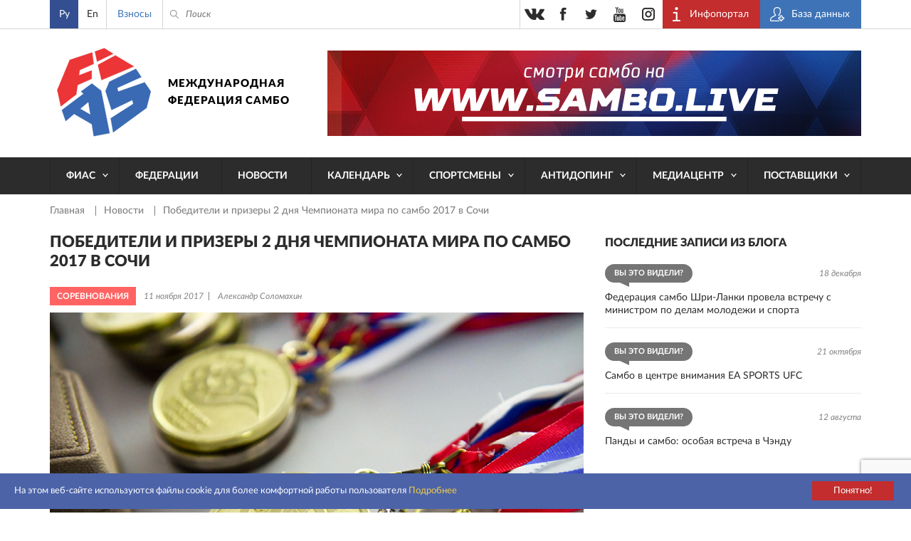

--- FILE ---
content_type: text/html; charset=UTF-8
request_url: https://sambo.sport/ru/news/pobediteli-i-prizery-2-dnya-chempionata-mira-po-sambo-2017-v-sochi/
body_size: 12327
content:
<!DOCTYPE html>
<html lang="ru">
<head>
  <meta http-equiv="Content-Type" content="text/html; charset=utf-8" />
  <meta name="viewport" content="width=device-width, initial-scale=1, maximum-scale=1">
  <title>Победители и призеры 2 дня Чемпионата мира по самбо 2017 в Сочи | Новости — Международная Федерация Самбо (ФИАС)</title>
  <meta http-equiv="Content-Type" content="text/html; charset=UTF-8" />
<script>if(!window.BX)window.BX={};if(!window.BX.message)window.BX.message=function(mess){if(typeof mess==='object'){for(let i in mess) {BX.message[i]=mess[i];} return true;}};</script>
<script>(window.BX||top.BX).message({"JS_CORE_LOADING":"Загрузка...","JS_CORE_NO_DATA":"- Нет данных -","JS_CORE_WINDOW_CLOSE":"Закрыть","JS_CORE_WINDOW_EXPAND":"Развернуть","JS_CORE_WINDOW_NARROW":"Свернуть в окно","JS_CORE_WINDOW_SAVE":"Сохранить","JS_CORE_WINDOW_CANCEL":"Отменить","JS_CORE_WINDOW_CONTINUE":"Продолжить","JS_CORE_H":"ч","JS_CORE_M":"м","JS_CORE_S":"с","JSADM_AI_HIDE_EXTRA":"Скрыть лишние","JSADM_AI_ALL_NOTIF":"Показать все","JSADM_AUTH_REQ":"Требуется авторизация!","JS_CORE_WINDOW_AUTH":"Войти","JS_CORE_IMAGE_FULL":"Полный размер"});</script>

<script src="/bitrix/js/main/core/core.js?1761634320511455"></script>

<script>BX.Runtime.registerExtension({"name":"main.core","namespace":"BX","loaded":true});</script>
<script>BX.setJSList(["\/bitrix\/js\/main\/core\/core_ajax.js","\/bitrix\/js\/main\/core\/core_promise.js","\/bitrix\/js\/main\/polyfill\/promise\/js\/promise.js","\/bitrix\/js\/main\/loadext\/loadext.js","\/bitrix\/js\/main\/loadext\/extension.js","\/bitrix\/js\/main\/polyfill\/promise\/js\/promise.js","\/bitrix\/js\/main\/polyfill\/find\/js\/find.js","\/bitrix\/js\/main\/polyfill\/includes\/js\/includes.js","\/bitrix\/js\/main\/polyfill\/matches\/js\/matches.js","\/bitrix\/js\/ui\/polyfill\/closest\/js\/closest.js","\/bitrix\/js\/main\/polyfill\/fill\/main.polyfill.fill.js","\/bitrix\/js\/main\/polyfill\/find\/js\/find.js","\/bitrix\/js\/main\/polyfill\/matches\/js\/matches.js","\/bitrix\/js\/main\/polyfill\/core\/dist\/polyfill.bundle.js","\/bitrix\/js\/main\/core\/core.js","\/bitrix\/js\/main\/polyfill\/intersectionobserver\/js\/intersectionobserver.js","\/bitrix\/js\/main\/lazyload\/dist\/lazyload.bundle.js","\/bitrix\/js\/main\/polyfill\/core\/dist\/polyfill.bundle.js","\/bitrix\/js\/main\/parambag\/dist\/parambag.bundle.js"]);
</script>
<script>BX.Runtime.registerExtension({"name":"pull.protobuf","namespace":"BX","loaded":true});</script>
<script>BX.Runtime.registerExtension({"name":"rest.client","namespace":"window","loaded":true});</script>
<script>(window.BX||top.BX).message({"pull_server_enabled":"N","pull_config_timestamp":0,"shared_worker_allowed":"Y","pull_guest_mode":"N","pull_guest_user_id":0,"pull_worker_mtime":1761630011});(window.BX||top.BX).message({"PULL_OLD_REVISION":"Для продолжения корректной работы с сайтом необходимо перезагрузить страницу."});</script>
<script>BX.Runtime.registerExtension({"name":"pull.client","namespace":"BX","loaded":true});</script>
<script>BX.Runtime.registerExtension({"name":"pull","namespace":"window","loaded":true});</script>
<script>(window.BX||top.BX).message({"LANGUAGE_ID":"ru","FORMAT_DATE":"DD.MM.YYYY","FORMAT_DATETIME":"DD.MM.YYYY HH:MI:SS","COOKIE_PREFIX":"BITRIX_SM","SERVER_TZ_OFFSET":"10800","UTF_MODE":"Y","SITE_ID":"s1","SITE_DIR":"\/ru\/","USER_ID":"","SERVER_TIME":1768692072,"USER_TZ_OFFSET":0,"USER_TZ_AUTO":"Y","bitrix_sessid":"17d4057ae0d514da5edb8b42da64059b"});</script>


<script src="/bitrix/js/pull/protobuf/protobuf.js?1761627152274055"></script>
<script src="/bitrix/js/pull/protobuf/model.js?176162715270928"></script>
<script src="/bitrix/js/rest/client/rest.client.js?176162741617414"></script>
<script src="/bitrix/js/pull/client/pull.client.js?176163001383861"></script>
<script>
					(function () {
						"use strict";

						var counter = function ()
						{
							var cookie = (function (name) {
								var parts = ("; " + document.cookie).split("; " + name + "=");
								if (parts.length == 2) {
									try {return JSON.parse(decodeURIComponent(parts.pop().split(";").shift()));}
									catch (e) {}
								}
							})("BITRIX_CONVERSION_CONTEXT_s1");

							if (cookie && cookie.EXPIRE >= BX.message("SERVER_TIME"))
								return;

							var request = new XMLHttpRequest();
							request.open("POST", "/bitrix/tools/conversion/ajax_counter.php", true);
							request.setRequestHeader("Content-type", "application/x-www-form-urlencoded");
							request.send(
								"SITE_ID="+encodeURIComponent("s1")+
								"&sessid="+encodeURIComponent(BX.bitrix_sessid())+
								"&HTTP_REFERER="+encodeURIComponent(document.referrer)
							);
						};

						if (window.frameRequestStart === true)
							BX.addCustomEvent("onFrameDataReceived", counter);
						else
							BX.ready(counter);
					})();
				</script>
<meta name="twitter:card" content="summary">
<meta name="twitter:title" content="Победители и призеры 2 дня Чемпионата мира по самбо 2017 в Сочи">
<meta name="twitter:image" content="https://sambo.sport/upload/resize_cache/iblock/036/750_100000_1/0369ab1279a78d0dd6a5e984f62ae860.jpg">
<meta content="https://sambo.sport/upload/resize_cache/iblock/036/750_100000_1/0369ab1279a78d0dd6a5e984f62ae860.jpg" property="og:image" />



  <link rel="stylesheet" type="text/css" href="/local/templates/sambo_fias/css/flipclock.css">
  <link rel="stylesheet" type="text/css" href="/local/templates/sambo_fias/css/select2.min.css">
  <link rel="stylesheet" type="text/css" href="/local/templates/sambo_fias/css/lightbox.css">
  <link rel="stylesheet" type="text/css" href="/local/templates/sambo_fias/css/jquery-ui.min.css">
  <link rel="stylesheet" type="text/css" href="/local/templates/sambo_fias/css/style.css?1764510317186122">
  <link rel="icon" type="image/x-icon" href="/favicon.ico">
  <link rel="shortcut icon" type="image/x-icon" href="/favicon.ico">
  <meta name="yandex-verification" content="4c0d9f8dbf79c72b" />
  <meta name="google-site-verification" content="IEGBzZFUBnrEb3QHTAkPsJT_tLsBQz6NCL3XHaqnrZs" />
  <meta name="yandex-verification" content="2548702efd45634b" />
  <meta name="google-site-verification" content="1F-JWvpiVBFQC2BVmCHxJvYrY4g5P1Mw9FY3nGxrkEw" />
<link rel="stylesheet" href="https://cdn.jsdelivr.net/npm/intl-tel-input@25.12.5/build/css/intlTelInput.css">
<script src="https://cdn.jsdelivr.net/npm/intl-tel-input@25.12.5/build/js/intlTelInput.min.js"></script>
<style>
	.iti--allow-dropdown{width:100%;}
	.iti__tel-input{width:100%;}
	</style>
</head>
<body>
<div class="main_wrap">
  <div class="header_content_wrap">

    <div class="header">
      <div class="header__top">
        <div class="work_space">
          <div class="header__lang">
            
<ul class="header__lang__list">
	        <li class="header__lang__item active">
		    			    <span class="header__lang__item__lnk active">Ру</span>
		    		</li>      
	        <li class="header__lang__item ">
		    			    <a class="header__lang__item__lnk js-lang-switch" 
                   data-base-url="/en/news/pobediteli-i-prizery-2-dnya-chempionata-mira-po-sambo-2017-v-sochi/" 
                   href="/en/news/pobediteli-i-prizery-2-dnya-chempionata-mira-po-sambo-2017-v-sochi/">
                   En                </a>
					</li>      
	</ul>

<script>
document.addEventListener('DOMContentLoaded', function() {
    const langLinks = document.querySelectorAll('.js-lang-switch');

    langLinks.forEach(function(link) {
        link.addEventListener('click', function(e) {
            e.preventDefault();

            let targetUrl = new URL(this.getAttribute('data-base-url'), window.location.origin);
            let currentParams = new URLSearchParams(window.location.search);

            currentParams.forEach((value, key) => {
                targetUrl.searchParams.set(key, value);
            });
            
            window.location.href = targetUrl.toString();
        });
    });
});
</script>          </div>
          <div class="header__donate">
            <a class="header__donate__lnk" href="/ru/payment" title="Взносы">Взносы</a>
          </div>
          <div class="header__search__toggler ico_before js_search_toggler"></div>
          <div class="header__search ico_before">
<form class="header__search__form" action="/ru/search/index.php">
	<input type="text" name="q" value="" class="header__search__input" placeholder="Поиск" />
	<span class="header__search__closer ico_before js_search_closer"></span>
	<button class="header__search__submit ico_before"></button>
</form>
</div>
          <div class="header__auth">
            <ul class="header__auth__list">
              <li class="header__auth__item">
                <a target="_blank" class="header__auth__lnk header__auth__lnk_portal ico_before" href="https://live.sambo.sport/calendar" title="Инфопортал">
                  <span class="header__auth__label">
                    Инфопортал                  </span>
                </a>
              </li>
              <li class="header__auth__item">
                <a target="_blank" class="header__auth__lnk header__auth__lnk_register ico_before" href="https://fms.sambo.sport/login" title="База данных">
                  <span class="header__auth__label">
                    База данных                  </span>
                </a>
              </li>
<!--              <li class="header__auth__item"><a class="header__auth__lnk header__auth__lnk_login" href="#" title="#">--><!--</a></li>-->
            </ul>
          </div>

          <div class="header__socials_button phone_hide">
            <ul class="header__socials_button__list">
  <li class="header__socials_button__item"><a target="_blank" class="header__socials_button__lnk vk" href="https://vk.com/fias_official" title="vkontakte"></a></li>
  <li class="header__socials_button__item"><a target="_blank" class="header__socials_button__lnk fb" href="https://www.facebook.com/InternationalSamboFederation" title="facebook"></a></li>
  <li class="header__socials_button__item"><a target="_blank" class="header__socials_button__lnk tw" href="https://twitter.com/SAMBOFIAS" title="twitter"></a></li>
  <li class="header__socials_button__item"><a target="_blank" class="header__socials_button__lnk yt" href="http://www.youtube.com/user/SAMBOFIAS" title="youtube"></a></li>
  <li class="header__socials_button__item"><a target="_blank" class="header__socials_button__lnk insta" href="https://www.instagram.com/sambo_fias/" title="instagram"></a></li>
</ul>          </div>

        </div>
      </div>
      <div class="header__main">
        <div class="work_space">
          <a class="header__logo " href="/ru/" title="SamboFias">Международная федерация самбо</a>
          	<div class="header__main__image">
				    <a class="header__main__image__lnk" href="https://sambo.live/">
					<img class="header__main__image__img" src="/upload/iblock/fb6/fb66b91ec50aa6dbe8bba3785aebbac6.png" alt="" />
			
		    </a>
			</div>
        </div>
        </div>
        <div class="header__menu">
    <div class="work_space">
      <a class="header__menu__open_close ico descktop_hide" title=""></a>
      <a class="header__menu__back ico_before only_phone" title="">назад</a>
	    <ul class="header__menu__list">
                                  	                          <li class="header__menu__item">
                <a href="/ru/fias/" class="header__menu__lnk has_sub_menu">ФИАС</a>
                <ul class="header__menu__item__list">
                  <li class="header__menu__item__item descktop_hide phone_hide">
                    <a class="header__menu__item__item__lnk" href="/ru/fias/">ФИАС</a>
                  </li>
            	        	                                  	                          <li class="header__menu__item__item">
                  <a class="header__menu__item__item__lnk" href="/ru/fias/about/" >О нас</a>
              </li>
                  	  	                                  	                          <li class="header__menu__item__item">
                  <a class="header__menu__item__item__lnk" href="/ru/fias/structure/" >Структура</a>
              </li>
                  	  	                                  	                          <li class="header__menu__item__item">
                  <a class="header__menu__item__item__lnk" href="/ru/fias/documents/" >Документы</a>
              </li>
                  	  	                                  	                          <li class="header__menu__item__item">
                  <a class="header__menu__item__item__lnk" href="/ru/fias/audit/" >Аудит</a>
              </li>
                  	  	                                  	                          <li class="header__menu__item__item">
                  <a class="header__menu__item__item__lnk" href="/ru/athletes-corner/" >Уголок спортсмена</a>
              </li>
                  	  	                                  	                          <li class="header__menu__item__item">
                  <a class="header__menu__item__item__lnk" href="/ru/fias/halloffame/" >Зал славы</a>
              </li>
                  	  	                                  	                          <li class="header__menu__item__item">
                  <a class="header__menu__item__item__lnk" href="/ru/fias/software/" >Секретарская программа Лайт</a>
              </li>
                  	  	                                  	                          <li class="header__menu__item__item">
                  <a class="header__menu__item__item__lnk" href="/ru/fias/history/" >История самбо</a>
              </li>
                  	  	                                  	                          <li class="header__menu__item__item">
                  <a class="header__menu__item__item__lnk" href="/ru/fias/technical-assistance/" >Материально-техническая помощь</a>
              </li>
                  	  	                                  	                          <li class="header__menu__item__item">
                  <a class="header__menu__item__item__lnk" href="/ru/fias/contacts/" >Контакты</a>
              </li>
                  	  	                                      </ul></li>                  	                          <li class="header__menu__item">
                <a href="/ru/federations/" class="header__menu__lnk">Федерации</a>
              </li>
                  	  	                                  	                          <li class="header__menu__item">
                <a href="/ru/news/" class="header__menu__lnk">Новости</a>
              </li>
                  	  	                                  	                          <li class="header__menu__item">
                <a href="/ru/events/" class="header__menu__lnk has_sub_menu">Календарь</a>
                <ul class="header__menu__item__list">
                  <li class="header__menu__item__item descktop_hide phone_hide">
                    <a class="header__menu__item__item__lnk" href="/ru/events/">Календарь</a>
                  </li>
            	        	                                  	                          <li class="header__menu__item__item">
                  <a class="header__menu__item__item__lnk" href="/ru/events/" >Календарь</a>
              </li>
                  	  	                                  	                          <li class="header__menu__item__item">
                  <a class="header__menu__item__item__lnk" href="https://live.sambo.sport/calendar/" target="_blank">Результаты</a>
              </li>
                  	  	                                      </ul></li>                  	                          <li class="header__menu__item">
                <a href="/ru/athletes-corner/" class="header__menu__lnk has_sub_menu">Спортсмены</a>
                <ul class="header__menu__item__list">
                  <li class="header__menu__item__item descktop_hide phone_hide">
                    <a class="header__menu__item__item__lnk" href="/ru/athletes-corner/">Спортсмены</a>
                  </li>
            	        	                                  	                          <li class="header__menu__item__item">
                  <a class="header__menu__item__item__lnk" href="/ru/athletes-counter/sambo-game-changers/" >SAMBO #GameChangers</a>
              </li>
                  	  	                                  	                          <li class="header__menu__item__item">
                  <a class="header__menu__item__item__lnk" href="/ru/athletes-counter/career-transition/" >Карьера после спорта</a>
              </li>
                  	  	                                  	                          <li class="header__menu__item__item">
                  <a class="header__menu__item__item__lnk" href="/ru/athletes-counter/e-learning/" >Электронное обучение</a>
              </li>
                  	  	                                  	                          <li class="header__menu__item__item">
                  <a class="header__menu__item__item__lnk" href="https://live.sambo.sport/competitors" target="_blank">Спортсмены</a>
              </li>
                  	  	                                  	                          <li class="header__menu__item__item">
                  <a class="header__menu__item__item__lnk" href="/ru/fias/structure/committees/?tab=1007" >Комиссия по делам спортсменов</a>
              </li>
                  	  	                                  	                          <li class="header__menu__item__item">
                  <a class="header__menu__item__item__lnk" href="https://live.sambo.sport/ranking/athletes" target="_blank">Мировой рейтинг</a>
              </li>
                  	  	                                  	                          <li class="header__menu__item__item">
                  <a class="header__menu__item__item__lnk" href="/ru/athletes-counter/sambo-for-blind-and-visually-impaired/" >Самбо для слепых и слабовидящих</a>
              </li>
                  	  	                                      </ul></li>                  	                          <li class="header__menu__item">
                <a href="/ru/anti-doping/" class="header__menu__lnk has_sub_menu">Антидопинг</a>
                <ul class="header__menu__item__list">
                  <li class="header__menu__item__item descktop_hide phone_hide">
                    <a class="header__menu__item__item__lnk" href="/ru/anti-doping/">Антидопинг</a>
                  </li>
            	        	                                  	                          <li class="header__menu__item__item">
                  <a class="header__menu__item__item__lnk" href="/ru/anti-doping/principles-and-values-of-clean-sport/" >Принципы и ценности чистого спорта</a>
              </li>
                  	  	                                  	                          <li class="header__menu__item__item">
                  <a class="header__menu__item__item__lnk" href="/ru/anti-doping/regulations/" >Антидопинговые положения</a>
              </li>
                  	  	                                  	                          <li class="header__menu__item__item">
                  <a class="header__menu__item__item__lnk" href="/ru/anti-doping/athletes-and-athletes-support-personnel-rights-and-responsibilities/" >Права и обязанности спортсменов и вспомогательного персонала спортсменов</a>
              </li>
                  	  	                                  	                          <li class="header__menu__item__item">
                  <a class="header__menu__item__item__lnk" href="/ru/anti-doping/the-principle-of-strict-liability/" >Принцип строгой ответственности</a>
              </li>
                  	  	                                  	                          <li class="header__menu__item__item">
                  <a class="header__menu__item__item__lnk" href="/ru/anti-doping/consequences-of-doping/" >Последствия допинга</a>
              </li>
                  	  	                                  	                          <li class="header__menu__item__item">
                  <a class="header__menu__item__item__lnk" href="/ru/anti-doping/types-of-anti-doping-rules-violation/" >Виды нарушения антидопинговых правил</a>
              </li>
                  	  	                                  	                          <li class="header__menu__item__item">
                  <a class="header__menu__item__item__lnk" href="/ru/anti-doping/explanation-of-wada-prohibited-list/" >Объяснение запрещенного списка ВАДА</a>
              </li>
                  	  	                                  	                          <li class="header__menu__item__item">
                  <a class="header__menu__item__item__lnk" href="/ru/anti-doping/prohibited-drugs/" >Запрещенные препараты</a>
              </li>
                  	  	                                  	                          <li class="header__menu__item__item">
                  <a class="header__menu__item__item__lnk" href="/ru/anti-doping/therapeutic-use/" >Процесс разрешения на терапевтическое использование</a>
              </li>
                  	  	                                  	                          <li class="header__menu__item__item">
                  <a class="header__menu__item__item__lnk" href="/ru/anti-doping/medication-use-and-risks-of-supplement-use/" >Использование лекарств и риски использования добавок</a>
              </li>
                  	  	                                  	                          <li class="header__menu__item__item">
                  <a class="header__menu__item__item__lnk" href="/ru/anti-doping/education/" >Антидопинговое электронное обучение и процедура сбора проб</a>
              </li>
                  	  	                                  	                          <li class="header__menu__item__item">
                  <a class="header__menu__item__item__lnk" href="/ru/anti-doping/requirements-of-the-registered-testing-pool-whereabouts-submission-and-use-of-adams/" >Требования к зарегистрированному пулу тестирования, относительно предоставления и использования ADAMS</a>
              </li>
                  	  	                                  	                          <li class="header__menu__item__item">
                  <a class="header__menu__item__item__lnk" href="/ru/anti-doping/reveal/" >Раскрытие</a>
              </li>
                  	  	                                  	                          <li class="header__menu__item__item">
                  <a class="header__menu__item__item__lnk" href="/ru/anti-doping/cases/" >Дисквалификация</a>
              </li>
                  	  	                                      </ul></li>                  	                          <li class="header__menu__item">
                <a href="/ru/media/" class="header__menu__lnk has_sub_menu">Медиацентр</a>
                <ul class="header__menu__item__list">
                  <li class="header__menu__item__item descktop_hide phone_hide">
                    <a class="header__menu__item__item__lnk" href="/ru/media/">Медиацентр</a>
                  </li>
            	        	                                  	                          <li class="header__menu__item__item">
                  <a class="header__menu__item__item__lnk" href="/ru/media/photo/" >Фото</a>
              </li>
                  	  	                                  	                          <li class="header__menu__item__item">
                  <a class="header__menu__item__item__lnk" href="/ru/media/video/" >Видео</a>
              </li>
                  	  	                                  	                          <li class="header__menu__item__item">
                  <a class="header__menu__item__item__lnk" href="/ru/media/live/" >Прямая трансляция</a>
              </li>
                  	  	                                  	                          <li class="header__menu__item__item">
                  <a class="header__menu__item__item__lnk" href="https://sambo.live" target="_blank">ФИАС ТВ</a>
              </li>
                  	  	                                  	                          <li class="header__menu__item__item">
                  <a class="header__menu__item__item__lnk" href="/ru/media/blogs/" >Блоги</a>
              </li>
                  	  	                                  	                          <li class="header__menu__item__item">
                  <a class="header__menu__item__item__lnk" href="/ru/media/press/" >Аккредитация прессы</a>
              </li>
                  	  	                                  	                          <li class="header__menu__item__item">
                  <a class="header__menu__item__item__lnk" href="/ru/media/uploads/" >Прислать фото/видео</a>
              </li>
                  	  	                                  	                          <li class="header__menu__item__item">
                  <a class="header__menu__item__item__lnk" href="/ru/media/about-cookies/" >Об использовании cookies</a>
              </li>
                  	  	                                      </ul></li>                  	                          <li class="header__menu__item">
                <a href="/ru/suppliers/" class="header__menu__lnk has_sub_menu">Поставщики</a>
                <ul class="header__menu__item__list">
                  <li class="header__menu__item__item descktop_hide phone_hide">
                    <a class="header__menu__item__item__lnk" href="/ru/suppliers/">Поставщики</a>
                  </li>
            	        	                                  	                          <li class="header__menu__item__item">
                  <a class="header__menu__item__item__lnk" href="/ru/suppliers/" >Поставщики</a>
              </li>
                  	  	                                  	                          <li class="header__menu__item__item">
                  <a class="header__menu__item__item__lnk" href="/ru/suppliers/documents/" >Документы</a>
              </li>
                  	  	                                  	                          <li class="header__menu__item__item">
                  <a class="header__menu__item__item__lnk" href="/ru/suppliers/guides/" >Инструкции</a>
              </li>
                  	  	                                  </ul></li>        		  </ul>
    </div>
  </div>
    </div>

    <div class="content">
<div class="work_space">
	<div class="crumbs"><ul class="crumbs__list">
			<li class="crumbs__item">
				<a class="crumbs__lnk" href="/ru/" title="Главная" itemprop="url">
					Главная
				</a>
			</li>
			<li class="crumbs__item">
				<a class="crumbs__lnk" href="/ru/news/" title="Новости" itemprop="url">
					Новости
				</a>
			</li>
			<li class="crumbs__item">
				<span class="crumbs__curr">Победители и призеры 2 дня Чемпионата мира по самбо 2017 в Сочи</span>
			</li></ul></div> 
	<div class="col_wrap">
	
	  <div class="l_col">
		
<h1 class="b_title p_news_detail__main_title">Победители и призеры 2 дня Чемпионата мира по самбо 2017 в Сочи</h1>
<div class="p_news_detail__info">
      <span class="feed_list__label bgc_2">Соревнования</span>
    <div class="p_news_detail__info__txt">
    <span class="p_news_detail__info__txt__item">11 ноября 2017</span>
    <span class="p_news_detail__info__txt__item">Александр Соломахин</span>
  </div>
</div>
<div class="p_news_detail__content">
      <div class="p_news_detail__main_photo">
      <img class="p_news_detail__main_photo__img" src="/upload/resize_cache/iblock/036/750_100000_1/0369ab1279a78d0dd6a5e984f62ae860.jpg" alt="Победители и призеры 2 дня Чемпионата мира по самбо 2017 в Сочи" />
    </div>
    <div class="content_editable">
    <p>
 <b>Женщины</b>
</p>
<p>
 <b>52 кг</b>
</p>
<p>
	 1. BABAMURATOVA Gulbadam (TKM)
</p>
<p>
	 2. VITSINA Yullia (RUS)
</p>
<p>
	 3. ZHARSKAYA Maryna (BLR)
</p>
<p>
	 3. YERBOLOVA Gulnur (KAZ)
</p>
<p>
 <b>64 кг</b>
</p>
<p>
	 1. MATSKO Tatsiana (BLR)
</p>
<p>
	 2. PERIN Alice (ITA)
</p>
<p>
	 3. ONOPRIENKO Eketerina (RUS)
</p>
<p>
	 3. OVTSARENKO Anna (EST)
</p>
<p>
 <b>80 кг</b>
</p>
<p>
	 1. TSIMASHENKA Sviatlana (BLR)
</p>
<p>
	 2. MIRTHA Nieves (CUB)
</p>
<p>
	 3. ORYASHKOVA Mariya (BUL)
</p>
<p>
	 3. BRYANT Katy (CAN)
</p>
<p>
 <b>Мужчины</b>
</p>
<p>
 <b>57 кг</b>
</p>
<p>
	 1. KHERTEK Sayan (RUS)
</p>
<p>
	 2. KARIMOV Akmaliddin (TJK)
</p>
<p>
	 3. MANUKYAN Maksim (ARM)
</p>
<p>
	 3. MAMMADOV Fuad (AZE)
</p>
<p>
 <b>74 кг</b>
</p>
<p>
	 1. KHOJAZODA Behruzi (TJK)
</p>
<p>
	 2. PAPOU Stsiapan (BLR)
</p>
<p>
	 3. LEBEDEV Ilia (RUS)
</p>
<p>
	 3. NAKHUTSRISHVILI (GEO)
</p>
<p>
 <b>100 кг</b>
</p>
<p>
	 1. CHERNOSKULOV Alsim (RUS)
</p>
<p>
	 2. LORIASHVILI Davit (GEO)
</p>
<p>
	 3. KHANDZHIAN Arsen (ARM)
</p>
<p>
	 3. RESKO Viktors (LAT)
</p>
<p>
 <b>Боевое самбо</b>
</p>
<p>
 <b>62 кг</b>
</p>
<p>
	 1. TALDIEV Rustam (RUS)
</p>
<p>
	 2. ABTANDIL UULU Orozbek (KGZ)
</p>
<p>
	 3. LATIFOV Sorbon (TJK)
</p>
<p>
	 3. ASSAUULY Amandyk (KAZ)
</p>
<p>
 <b>82 кг</b>
</p>
<p>
	 1. KO Seo Hyeon (KOR)
</p>
<p>
	 2. ALEKSIYEVICH Yauheni (BLR)
</p>
<p>
	 3. IKSANGALIYEV Temirlan (KAZ)
</p>
<p>
	 3. RYNDOVSKYI Maksym (UKR)
</p>
<p>
 <b>+100 кг</b>
</p>
<p>
	 1. GOLTSOV Denis (RUS)
</p>
<p>
	 2. LEE Sangsoo (KOR)
</p>
<p>
	 3. ABDIMAMAT Ulan (KGZ)
</p>
<p>
	 3. ISMOILOV Khakimjon (UZB)
</p>      </div>
</div>
<div class="share">
  <span class="share__title">Поделиться</span>
  <div class="ya-share2" data-services="vkontakte,facebook,odnoklassniki,moimir,gplus,twitter" data-counter="" data-title="Победители и призеры 2 дня Чемпионата мира по самбо 2017 в Сочи" data-url="https://sambo.sport/ru/news/pobediteli-i-prizery-2-dnya-chempionata-mira-po-sambo-2017-v-sochi/" data-image="https://sambo.sport/upload/resize_cache/iblock/036/750_100000_1/0369ab1279a78d0dd6a5e984f62ae860.jpg"></div>
</div>
  <div class="similar_news js_block_root">
    <div class="b_title_arrows similar_news__b_title_arrows">
      <span class="b_title">Новости по теме</span>
      <div class="b_title_arrows__right">
        <div class="b_title_arrows__controls similar_news__b_title_arrows__controls mobile_hide js_controls">
          <span class="prev_arrow ico js_control_prev"></span>
          <span class="next_arrow ico js_control_next"></span>
        </div>
      </div>
    </div>
    <ul class="news__list similar js_similar_news__list" data-count="3" data-tablet-count="3" data-phone-count="1">
              <li class="news__item similar js_slide">
                      <a class="news__lnk_img hover_bg similar" href="/ru/news/brend-muzhskoy-odezhdy-kanzler-predstavil-kollektsiyu-vypushchennuyu-sovmestno-s-fias-/" title="Бренд мужской одежды KANZLER представил коллекцию, выпущенную совместно с ФИАС " style="background-image:url('/upload/resize_cache/iblock/7ec/236_156_2/7ec4e945230708a2a6ec123db3b65d59.jpg');"></a>
                    <a class="news__lnk similar" href="/ru/news/brend-muzhskoy-odezhdy-kanzler-predstavil-kollektsiyu-vypushchennuyu-sovmestno-s-fias-/" title="Бренд мужской одежды KANZLER представил коллекцию, выпущенную совместно с ФИАС ">Бренд мужской одежды KANZLER представил коллекцию, выпущенную совместно с ФИАС </a>
          <span class="news__date">6 декабря 2017</span>
        </li>
              <li class="news__item similar js_slide">
                      <a class="news__lnk_img hover_bg similar" href="/ru/news/pobediteli-i-prizery-pervenstva-evropy-po-sambo-sredi-kadetov-v-khorvatii/" title="Победители и призеры первенства Европы по самбо среди кадетов в Хорватии" style="background-image:url('/upload/resize_cache/iblock/437/236_156_2/437a347c72b009151bc3b68b98106206.jpg');"></a>
                    <a class="news__lnk similar" href="/ru/news/pobediteli-i-prizery-pervenstva-evropy-po-sambo-sredi-kadetov-v-khorvatii/" title="Победители и призеры первенства Европы по самбо среди кадетов в Хорватии">Победители и призеры первенства Европы по самбо среди кадетов в Хорватии</a>
          <span class="news__date">4 декабря 2017</span>
        </li>
              <li class="news__item similar js_slide">
                      <a class="news__lnk_img hover_bg similar" href="/ru/news/kubok-rossii-po-sambo-proshel-v-kstovo-rezultaty-i-video/" title="Кубок России по самбо прошел в Кстово: результаты и видео" style="background-image:url('/upload/resize_cache/iblock/e75/236_156_2/e750a42dc4b0c542d230019ea0f1e81b.jpg');"></a>
                    <a class="news__lnk similar" href="/ru/news/kubok-rossii-po-sambo-proshel-v-kstovo-rezultaty-i-video/" title="Кубок России по самбо прошел в Кстово: результаты и видео">Кубок России по самбо прошел в Кстово: результаты и видео</a>
          <span class="news__date">30 ноября 2017</span>
        </li>
          </ul>
    <div class="mobile_slider__controls descktop_hide js_controls">
      <span class="mobile_prev_arrow js_control_prev"></span>
      <span class="mobile_next_arrow js_control_next"></span>
    </div>
  </div>
        	  </div>
	
	  <div class="r_col r_col_feeds">
  <div class="r_col_feeds__l_col">
    	  <div class="r_col_feeds__blogs">
    <span class="b_title">Последние записи из блога</span>
    <ul class="feed_list">
              <li class="feed_list__item">
          <div class="feed_list__top">
                          <span class="feed_list__label balloon bgc_6">Вы это видели?</span>
                        <span class="feed_list__date right">18 декабря</span>
          </div>
          <a class="feed_list__lnk" href="/ru/media/blogs/federatsiya-sambo-shri-lanki-provela-vstrechu-s-ministrom-po-delam-molodezhi-i-sporta/" title="Федерация самбо Шри-Ланки провела встречу с министром по делам молодежи и спорта">Федерация самбо Шри-Ланки провела встречу с министром по делам молодежи и спорта</a>
        </li>
              <li class="feed_list__item">
          <div class="feed_list__top">
                          <span class="feed_list__label balloon bgc_6">Вы это видели?</span>
                        <span class="feed_list__date right">21 октября</span>
          </div>
          <a class="feed_list__lnk" href="/ru/media/blogs/sambo-v-tsentre-vnimaniya-ea-sports-ufc/" title="Самбо в центре внимания EA SPORTS UFC">Самбо в центре внимания EA SPORTS UFC</a>
        </li>
              <li class="feed_list__item">
          <div class="feed_list__top">
                          <span class="feed_list__label balloon bgc_6">Вы это видели?</span>
                        <span class="feed_list__date right">12 августа</span>
          </div>
          <a class="feed_list__lnk" href="/ru/media/blogs/pandy-i-sambo-osobaya-vstrecha-v-chendu/" title="Панды и самбо: особая встреча в Чэнду">Панды и самбо: особая встреча в Чэнду</a>
        </li>
          </ul>
  </div>
    	<div class="r_col_feeds__photo">
	  <span class="b_title">Последний добавленный альбом</span>
	  <ul class="gallery__list">
					<li class="gallery__item">
			  <a class="gallery__lnk_img hover_bg" href="/ru/media/photo/chempionat-mira-po-sambo-2025-bishkek-kyrgyzstan/" title="Чемпионат мира по самбо 2025 - Бишкек, Кыргызстан" style="background-image:url('/upload/resize_cache/iblock/831/370_247_2/dnry1wne92em2kn1em54q7yzrt37v06k.JPG');">
          <span class="hover_txt photo ico_before">Смотреть</span>
        </a>
			  <a class="gallery__lnk" href="/ru/media/photo/chempionat-mira-po-sambo-2025-bishkek-kyrgyzstan/" title="Чемпионат мира по самбо 2025 - Бишкек, Кыргызстан">Чемпионат мира по самбо 2025 - Бишкек, Кыргызстан</a>
			  <span class="gallery__date">13 января 2026</span>
			</li>
			  </ul>
	</div>
  </div>
  <div class="r_col_feeds__r_col">
    <div class="tablet_hide">
      	  <div class="r_col_feeds__news">
    <span class="b_title">Последние новости</span>
    <ul class="feed_list">
                    <li class="feed_list__item">
          <div class="feed_list__top">
                          <span class="feed_list__label bgc_1">Калейдоскоп</span>
                        <span class="feed_list__date right">16 января</span>
          </div>
          <a class="feed_list__lnk" href="/ru/news/fuji-sports-novyy-sertifitsirovannyy-postavshchik-ekipirovki-fias/" title="FUJI Sports – новый сертифицированный поставщик экипировки ФИАС">FUJI Sports – новый сертифицированный поставщик экипировки ФИАС</a>
        </li>
                      <li class="feed_list__item">
          <div class="feed_list__top">
                          <span class="feed_list__label bgc_2">Калейдоскоп</span>
                        <span class="feed_list__date right">15 января</span>
          </div>
          <a class="feed_list__lnk" href="/ru/news/vnimaniyu-uchastnikov-mezhdunarodnogo-seminara-fias-v-bryussele/" title="Вниманию участников Международного семинара ФИАС в Брюсселе!">Вниманию участников Международного семинара ФИАС в Брюсселе!</a>
        </li>
                      <li class="feed_list__item">
          <div class="feed_list__top">
                          <span class="feed_list__label bgc_3">Антидопинг</span>
                        <span class="feed_list__date right">13 января</span>
          </div>
          <a class="feed_list__lnk" href="/ru/news/zapreshchennyy-spisok-2026-vstupil-v-silu-vazhnoe-napominanie-dlya-soobshchestva-sambo/" title="Запрещенный список 2026 вступил в силу: важное напоминание для сообщества самбо">Запрещенный список 2026 вступил в силу: важное напоминание для сообщества самбо</a>
        </li>
                  </ul>
  </div>
    </div>
        <div class="r_col_feeds__video">
	  <span class="b_title">Последнее видео</span>
	  <ul class="gallery__list">
					<li class="gallery__item">
			  <a class="gallery__lnk_img hover_bg" href="/ru/media/video/chempionat-mira-po-sambo-2022-bishkek-kyrgyzstan/" title="Чемпионат мира по самбо 2022. Бишкек, Кыргызстан" style="background-image:url('/upload/resize_cache/iblock/ab6/370_207_2/ab6ff7a19dbef84a44b2ab1672176445.jpeg');">
          <span class="hover_txt video ico_before"></span>
        </a>
			  <a class="gallery__lnk" href="/ru/media/video/chempionat-mira-po-sambo-2022-bishkek-kyrgyzstan/" title="Чемпионат мира по самбо 2022. Бишкек, Кыргызстан">Чемпионат мира по самбо 2022. Бишкек, Кыргызстан</a>
			  <span class="gallery__date">17 ноября 2022</span>
			</li>
			  </ul>
	</div>
    <div class="descktop_hide phone_hide">
      	  <div class="r_col_feeds__news">
    <span class="b_title">Последние новости</span>
    <ul class="feed_list">
                    <li class="feed_list__item">
          <div class="feed_list__top">
                          <span class="feed_list__label bgc_1">Калейдоскоп</span>
                        <span class="feed_list__date right">16 января</span>
          </div>
          <a class="feed_list__lnk" href="/ru/news/fuji-sports-novyy-sertifitsirovannyy-postavshchik-ekipirovki-fias/" title="FUJI Sports – новый сертифицированный поставщик экипировки ФИАС">FUJI Sports – новый сертифицированный поставщик экипировки ФИАС</a>
        </li>
                      <li class="feed_list__item">
          <div class="feed_list__top">
                          <span class="feed_list__label bgc_2">Калейдоскоп</span>
                        <span class="feed_list__date right">15 января</span>
          </div>
          <a class="feed_list__lnk" href="/ru/news/vnimaniyu-uchastnikov-mezhdunarodnogo-seminara-fias-v-bryussele/" title="Вниманию участников Международного семинара ФИАС в Брюсселе!">Вниманию участников Международного семинара ФИАС в Брюсселе!</a>
        </li>
                      <li class="feed_list__item">
          <div class="feed_list__top">
                          <span class="feed_list__label bgc_3">Антидопинг</span>
                        <span class="feed_list__date right">13 января</span>
          </div>
          <a class="feed_list__lnk" href="/ru/news/zapreshchennyy-spisok-2026-vstupil-v-silu-vazhnoe-napominanie-dlya-soobshchestva-sambo/" title="Запрещенный список 2026 вступил в силу: важное напоминание для сообщества самбо">Запрещенный список 2026 вступил в силу: важное напоминание для сообщества самбо</a>
        </li>
                  </ul>
  </div>
    </div>
      </div>
 
</div>	</div>
</div>	 
	
<div class="subscribe">
  <div class="work_space">
	  <span class="subscribe__caption ico_before">
  		<span class="subscribe__caption__txt"><span class="subscribe__caption__line">Подпишитесь </span>на новости ФИАС</span>
	  	<span class="subscribe__success__txt">Подписка оформлена</span>
	  </span>
    <div class="subscribe-success-msg" style="display:none;">Спасибо! На ваш Email выслан код подтверждения подписки.</div>
    <div class="subscribe__form" id="subscribe-form">
      <form action="/ru/news/pobediteli-i-prizery-2-dnya-chempionata-mira-po-sambo-2017-v-sochi/" data-url="/ru/ajax/form_subscribe.php" method="post" name="form_subscribe">
        <input type="hidden" name="FORM_SB" value="Y">
        <input type="hidden" name="sessid" id="sessid" value="17d4057ae0d514da5edb8b42da64059b" />        <input type="text" name="SB_EMAIL" class="subscribe__form__input" placeholder="E-mail" />
		<input type="text" name="SB_NAME" class="subscribe__input__hidden" />
        <input type="submit" class="subscribe__form__submit button" value="Подписаться" />
      </form>
      <div class="subscribe-error-msg" style="display:none;"></div>
    </div>
  </div>
</div>
</div> <!-- /.content -->


<a class="scroll_top js_scroll_top" title=""><i class="scroll_top__i"></i></a>

<div class="cookies_policy js_cookies_policy">
  <span class="cookies_policy__txt">
    На этом веб-сайте используются файлы cookie для более комфортной работы пользователя    <a class="cookies_policy__lnk" href="/ru/media/about-cookies/" title="Подробнее">Подробнее</a>
  </span>
  <a class="cookies_policy__btn js_cookies_policy__btn" title="Понятно!">Понятно!</a>
</div>


  </div> <!-- /.header_content_wrap -->

  
  <div class="footer">
    <div class="footer__socials_button mobile descktop_hide">
      <div class="work_space">
        

<ul class="footer__socials_button__list mobile ">
  <li class="footer__socials_button__item mobile"><a target="_blank" class="footer__socials_button__lnk mobile vk" href="https://vk.com/fias_official" title="vkontakte"></a></li>
  <li class="footer__socials_button__item mobile"><a target="_blank" class="footer__socials_button__lnk mobile fb" href="https://www.facebook.com/InternationalSamboFederation/" title="facebook"></a></li>
  <li class="footer__socials_button__item mobile"><a target="_blank" class="footer__socials_button__lnk mobile tw" href="https://twitter.com/sambofias" title="twitter"></a></li>
  <li class="footer__socials_button__item mobile"><a target="_blank" class="footer__socials_button__lnk mobile yt" href="https://www.youtube.com/user/SAMBOFIAS" title="youtube"></a></li>
  <li class="footer__socials_button__item mobile"><a target="_blank" class="footer__socials_button__lnk mobile insta" href="https://www.instagram.com/sambo_fias/" title="instagram"></a></li>
</ul>      </div>
    </div>
    
<div class="footer__menu">
    <div class="work_space">
        <ul class="footer__menu__list">

	
	
					<li class="footer__menu__item">
			    <a href="/ru/fias/" class="footer__menu__lnk has_sub_menu">ФИАС</a>
				<ul class="footer__menu__item__list">
		
	
	

	
	
					<li class="footer__menu__item__item">
			    <a class="footer__menu__item__item__lnk" href="/ru/fias/about/">О нас</a>
			</li>
		
	
	

	
	
					<li class="footer__menu__item__item">
			    <a class="footer__menu__item__item__lnk" href="/ru/fias/structure/">Структура</a>
			</li>
		
	
	

	
	
					<li class="footer__menu__item__item">
			    <a class="footer__menu__item__item__lnk" href="/ru/fias/documents/">Документы</a>
			</li>
		
	
	

	
	
					<li class="footer__menu__item__item">
			    <a class="footer__menu__item__item__lnk" href="/ru/fias/audit/">Аудит</a>
			</li>
		
	
	

	
	
					<li class="footer__menu__item__item">
			    <a class="footer__menu__item__item__lnk" href="/ru/athletes-corner/">Уголок спортсмена</a>
			</li>
		
	
	

	
	
					<li class="footer__menu__item__item">
			    <a class="footer__menu__item__item__lnk" href="/ru/fias/halloffame/">Зал славы</a>
			</li>
		
	
	

	
	
					<li class="footer__menu__item__item">
			    <a class="footer__menu__item__item__lnk" href="/ru/fias/software/">Секретарская программа Лайт</a>
			</li>
		
	
	

	
	
					<li class="footer__menu__item__item">
			    <a class="footer__menu__item__item__lnk" href="/ru/fias/history/">История самбо</a>
			</li>
		
	
	

	
	
					<li class="footer__menu__item__item">
			    <a class="footer__menu__item__item__lnk" href="/ru/fias/technical-assistance/">Материально-техническая помощь</a>
			</li>
		
	
	

	
	
					<li class="footer__menu__item__item">
			    <a class="footer__menu__item__item__lnk" href="/ru/fias/contacts/">Контакты</a>
			</li>
		
	
	

			</ul></li>	
	
					<li class="footer__menu__item">
			    <a href="/ru/federations/" class="footer__menu__lnk">Федерации</a>
			</li>
		
	
	

	
	
					<li class="footer__menu__item">
			    <a href="/ru/news/" class="footer__menu__lnk">Новости</a>
			</li>
		
	
	

	
	
					<li class="footer__menu__item">
			    <a href="/ru/events/" class="footer__menu__lnk has_sub_menu">Календарь</a>
				<ul class="footer__menu__item__list">
		
	
	

	
	
					<li class="footer__menu__item__item">
			    <a class="footer__menu__item__item__lnk" href="/ru/events/">Календарь</a>
			</li>
		
	
	

	
	
					<li class="footer__menu__item__item">
			    <a class="footer__menu__item__item__lnk" href="https://live.sambo.sport/calendar/">Результаты</a>
			</li>
		
	
	

			</ul></li>	
	
					<li class="footer__menu__item">
			    <a href="/ru/athletes-corner/" class="footer__menu__lnk has_sub_menu">Спортсмены</a>
				<ul class="footer__menu__item__list">
		
	
	

	
	
					<li class="footer__menu__item__item">
			    <a class="footer__menu__item__item__lnk" href="/ru/athletes-counter/sambo-game-changers/">SAMBO #GameChangers</a>
			</li>
		
	
	

	
	
					<li class="footer__menu__item__item">
			    <a class="footer__menu__item__item__lnk" href="/ru/athletes-counter/career-transition/">Карьера после спорта</a>
			</li>
		
	
	

	
	
					<li class="footer__menu__item__item">
			    <a class="footer__menu__item__item__lnk" href="/ru/athletes-counter/e-learning/">Электронное обучение</a>
			</li>
		
	
	

	
	
					<li class="footer__menu__item__item">
			    <a class="footer__menu__item__item__lnk" href="https://live.sambo.sport/competitors">Спортсмены</a>
			</li>
		
	
	

	
	
					<li class="footer__menu__item__item">
			    <a class="footer__menu__item__item__lnk" href="/ru/fias/structure/committees/?tab=1007">Комиссия по делам спортсменов</a>
			</li>
		
	
	

	
	
					<li class="footer__menu__item__item">
			    <a class="footer__menu__item__item__lnk" href="https://live.sambo.sport/ranking/athletes">Мировой рейтинг</a>
			</li>
		
	
	

	
	
					<li class="footer__menu__item__item">
			    <a class="footer__menu__item__item__lnk" href="/ru/athletes-counter/sambo-for-blind-and-visually-impaired/">Самбо для слепых и слабовидящих</a>
			</li>
		
	
	

			</ul></li>	
	
					<li class="footer__menu__item">
			    <a href="/ru/anti-doping/" class="footer__menu__lnk has_sub_menu">Антидопинг</a>
				<ul class="footer__menu__item__list">
		
	
	

	
	
					<li class="footer__menu__item__item">
			    <a class="footer__menu__item__item__lnk" href="/ru/anti-doping/principles-and-values-of-clean-sport/">Принципы и ценности чистого спорта</a>
			</li>
		
	
	

	
	
					<li class="footer__menu__item__item">
			    <a class="footer__menu__item__item__lnk" href="/ru/anti-doping/regulations/">Антидопинговые положения</a>
			</li>
		
	
	

	
	
					<li class="footer__menu__item__item">
			    <a class="footer__menu__item__item__lnk" href="/ru/anti-doping/athletes-and-athletes-support-personnel-rights-and-responsibilities/">Права и обязанности спортсменов и вспомогательного персонала спортсменов</a>
			</li>
		
	
	

	
	
					<li class="footer__menu__item__item">
			    <a class="footer__menu__item__item__lnk" href="/ru/anti-doping/the-principle-of-strict-liability/">Принцип строгой ответственности</a>
			</li>
		
	
	

	
	
					<li class="footer__menu__item__item">
			    <a class="footer__menu__item__item__lnk" href="/ru/anti-doping/consequences-of-doping/">Последствия допинга</a>
			</li>
		
	
	

	
	
					<li class="footer__menu__item__item">
			    <a class="footer__menu__item__item__lnk" href="/ru/anti-doping/types-of-anti-doping-rules-violation/">Виды нарушения антидопинговых правил</a>
			</li>
		
	
	

	
	
					<li class="footer__menu__item__item">
			    <a class="footer__menu__item__item__lnk" href="/ru/anti-doping/explanation-of-wada-prohibited-list/">Объяснение запрещенного списка ВАДА</a>
			</li>
		
	
	

	
	
					<li class="footer__menu__item__item">
			    <a class="footer__menu__item__item__lnk" href="/ru/anti-doping/prohibited-drugs/">Запрещенные препараты</a>
			</li>
		
	
	

	
	
					<li class="footer__menu__item__item">
			    <a class="footer__menu__item__item__lnk" href="/ru/anti-doping/therapeutic-use/">Процесс разрешения на терапевтическое использование</a>
			</li>
		
	
	

	
	
					<li class="footer__menu__item__item">
			    <a class="footer__menu__item__item__lnk" href="/ru/anti-doping/medication-use-and-risks-of-supplement-use/">Использование лекарств и риски использования добавок</a>
			</li>
		
	
	

	
	
					<li class="footer__menu__item__item">
			    <a class="footer__menu__item__item__lnk" href="/ru/anti-doping/education/">Антидопинговое электронное обучение и процедура сбора проб</a>
			</li>
		
	
	

	
	
					<li class="footer__menu__item__item">
			    <a class="footer__menu__item__item__lnk" href="/ru/anti-doping/requirements-of-the-registered-testing-pool-whereabouts-submission-and-use-of-adams/">Требования к зарегистрированному пулу тестирования, относительно предоставления и использования ADAMS</a>
			</li>
		
	
	

	
	
					<li class="footer__menu__item__item">
			    <a class="footer__menu__item__item__lnk" href="/ru/anti-doping/reveal/">Раскрытие</a>
			</li>
		
	
	

	
	
					<li class="footer__menu__item__item">
			    <a class="footer__menu__item__item__lnk" href="/ru/anti-doping/cases/">Дисквалификация</a>
			</li>
		
	
	

			</ul></li>	
	
					<li class="footer__menu__item">
			    <a href="/ru/media/" class="footer__menu__lnk has_sub_menu">Медиацентр</a>
				<ul class="footer__menu__item__list">
		
	
	

	
	
					<li class="footer__menu__item__item">
			    <a class="footer__menu__item__item__lnk" href="/ru/media/photo/">Фото</a>
			</li>
		
	
	

	
	
					<li class="footer__menu__item__item">
			    <a class="footer__menu__item__item__lnk" href="/ru/media/video/">Видео</a>
			</li>
		
	
	

	
	
					<li class="footer__menu__item__item">
			    <a class="footer__menu__item__item__lnk" href="/ru/media/live/">Прямая трансляция</a>
			</li>
		
	
	

	
	
					<li class="footer__menu__item__item">
			    <a class="footer__menu__item__item__lnk" href="https://sambo.live">ФИАС ТВ</a>
			</li>
		
	
	

	
	
					<li class="footer__menu__item__item">
			    <a class="footer__menu__item__item__lnk" href="/ru/media/blogs/">Блоги</a>
			</li>
		
	
	

	
	
					<li class="footer__menu__item__item">
			    <a class="footer__menu__item__item__lnk" href="/ru/media/press/">Аккредитация прессы</a>
			</li>
		
	
	

	
	
					<li class="footer__menu__item__item">
			    <a class="footer__menu__item__item__lnk" href="/ru/media/uploads/">Прислать фото/видео</a>
			</li>
		
	
	

	
	
					<li class="footer__menu__item__item">
			    <a class="footer__menu__item__item__lnk" href="/ru/media/about-cookies/">Об использовании cookies</a>
			</li>
		
	
	

			</ul></li>	
	
					<li class="footer__menu__item">
			    <a href="/ru/suppliers/" class="footer__menu__lnk has_sub_menu">Поставщики</a>
				<ul class="footer__menu__item__list">
		
	
	

	
	
					<li class="footer__menu__item__item">
			    <a class="footer__menu__item__item__lnk" href="/ru/suppliers/">Поставщики</a>
			</li>
		
	
	

	
	
					<li class="footer__menu__item__item">
			    <a class="footer__menu__item__item__lnk" href="/ru/suppliers/documents/">Документы</a>
			</li>
		
	
	

	
	
					<li class="footer__menu__item__item">
			    <a class="footer__menu__item__item__lnk" href="/ru/suppliers/guides/">Инструкции</a>
			</li>
		
	
	

	</ul></li>		
		</ul>
    </div>
</div>
    <div class="footer__main">
      <div class="work_space">
        <a class="footer__logo" href="/ru/" title="SamboFias"></a>
        <div class="footer__main__desc">
          <p>© ФИАС 2013 – 2026</p>
          <p><p>Международная федерация самбо (ФИАС) – это неправительственная общественная некоммерческая организация, объединяющая национальные федерации самбо. ФИАС является единственной признанной международной организацией, которая руководит развитием самбо в мире. </p>
<p>На сайте ФИАС регулярно публикуются новости самбо, а также видео и фото с соревнований по самбо. Также на сайте размещен календарь соревнований Международной федерации самбо, единые Международные правила самбо и иные документы, регламентирующие проведение турниров по спортивному, боевому и пляжному самбо.</p>
</p>
        </div>
        <div class="footer__socials_button">
          

<ul class="footer__socials_button__list  mobile_hide">
  <li class="footer__socials_button__item "><a target="_blank" class="footer__socials_button__lnk  vk" href="https://vk.com/fias_official" title="vkontakte"></a></li>
  <li class="footer__socials_button__item "><a target="_blank" class="footer__socials_button__lnk  fb" href="https://www.facebook.com/InternationalSamboFederation/" title="facebook"></a></li>
  <li class="footer__socials_button__item "><a target="_blank" class="footer__socials_button__lnk  tw" href="https://twitter.com/sambofias" title="twitter"></a></li>
  <li class="footer__socials_button__item "><a target="_blank" class="footer__socials_button__lnk  yt" href="https://www.youtube.com/user/SAMBOFIAS" title="youtube"></a></li>
  <li class="footer__socials_button__item "><a target="_blank" class="footer__socials_button__lnk  insta" href="https://www.instagram.com/sambo_fias/" title="instagram"></a></li>
</ul>          <a class="footer__contacts" href="/ru/fias/contacts/">Контакты</a>
      </div>
      </div>
    </div>
    <div class="footer__copyright">
      <div class="work_space">
        <span class="footer__copyright__txt">&copy; <span class="footer__copyright__txt__row">Официальный сайт Международной федерации самбо (ФИАС)</span> 2013 – 2026 
<span class="footer__credits"><a target="_blank" class="credits_link" href="https://novoxpro.ru/">Создано в NOVOX</a></span>

</span>
      </div>
    </div>
  </div>

</div><!-- /.main_wrap -->
<script src="https://www.google.com/recaptcha/api.js?render=6Le3hhAqAAAAAAEP4eIn2YYYPRRLuIak1gM17b-3"></script>
<!--<script type="text/javascript" src="http://code.jquery.com/jquery.min.js"></script>-->
<script type="text/javascript" src="/local/templates/sambo_fias/js/jquery.min.js"></script>
<script type="text/javascript" src="/local/templates/sambo_fias/js/slick.min.js" defer></script>
<script type="text/javascript" src="/local/templates/sambo_fias/js/flipclock.min.js"></script>
<!--<script src="https://cdnjs.cloudflare.com/ajax/libs/select2/4.0.3/js/select2.min.js"></script>-->
<script type="text/javascript" src="/local/templates/sambo_fias/js/select2.min.js"></script>
<script type="text/javascript" src="/local/templates/sambo_fias/js/lightbox.js"></script>
<script src="//yastatic.net/es5-shims/0.0.2/es5-shims.min.js"></script>
<script src="//yastatic.net/share2/share.js" async="async"></script>
<script type="text/javascript" src="/local/templates/sambo_fias/js/jquery.maskedinput.min.js"></script>
<script type="text/javascript" src="/local/templates/sambo_fias/js/jquery-ui.min.js"></script>
<script type="text/javascript" src="/local/templates/sambo_fias/js/jquery.form.min.js"></script>

<script src="/local/templates/sambo_fias/js/fileuploader/script.js"></script>

<script type="text/javascript" src="/local/templates/sambo_fias/js/site_script.js?v=3"></script>
<script type="text/javascript" src="/local/templates/sambo_fias/js/main.js?v=2"></script>

<!-- Yandex.Metrika counter -->
<script type="text/javascript" >
	(function(m,e,t,r,i,k,a){m[i]=m[i]||function(){(m[i].a=m[i].a||[]).push(arguments)};
		m[i].l=1*new Date();k=e.createElement(t),a=e.getElementsByTagName(t)[0],k.async=1,k.src=r,a.parentNode.insertBefore(k,a)})
	(window, document, "script", "https://mc.yandex.ru/metrika/tag.js", "ym");

	ym(51853745, "init", {
		id:51853745,
		clickmap:true,
		trackLinks:true,
		accurateTrackBounce:true
	});
</script>
<noscript><div><img src="https://mc.yandex.ru/watch/51853745" style="position:absolute; left:-9999px;" alt="" /></div></noscript>
<!-- /Yandex.Metrika counter -->

<!-- Global site tag (gtag.js) - Google Analytics -->
<script async src="https://www.googletagmanager.com/gtag/js?id=UA-34754844-1"></script>
<script>
  window.dataLayer = window.dataLayer || [];
  function gtag(){dataLayer.push(arguments);}
  gtag('js', new Date());

  gtag('config', 'UA-34754844-1');
</script>

<script src="/local/templates/sambo_fias/js/fileuploader/vendor/jquery.ui.widget.js"></script>
<script src="/local/templates/sambo_fias/js/fileuploader/load-image.all.min.js"></script>
<script src="/local/templates/sambo_fias/js/fileuploader/canvas-to-blob.min.js"></script>
<script src="/local/templates/sambo_fias/js/fileuploader/jquery.iframe-transport.js"></script>
<script src="/local/templates/sambo_fias/js/fileuploader/jquery.fileupload.js"></script>
<script src="/local/templates/sambo_fias/js/fileuploader/jquery.fileupload-process.js"></script>
<script src="/local/templates/sambo_fias/js/fileuploader/jquery.fileupload-image.js"></script>

<style>
  /*.mp_slider {background:#2c2c2c;}*/

  /* http://sambo-fias.local/ru/federations/evropeyskaya-federatsiya-sambo/ */
  /*.p_federation__leaders__photo {display:table-cell; text-align:center; vertical-align:middle;}*/
  /*.p_federation__leaders__photo__img {height:auto;}*/

  /* http://sambo-fias.local/ru/news/aziya/ */
  /*.content_editable strong {font-weight:bold;}*/
  /*.content_editable table {border-collapse:separate; border-spacing:2px 2px;}*/
  /*.content_editable tr {}*/
  /*.content_editable td {padding:1px; vertical-align:middle;}*/
</style>
</body>
</html>

--- FILE ---
content_type: text/html; charset=utf-8
request_url: https://www.google.com/recaptcha/api2/anchor?ar=1&k=6Le3hhAqAAAAAAEP4eIn2YYYPRRLuIak1gM17b-3&co=aHR0cHM6Ly9zYW1iby5zcG9ydDo0NDM.&hl=en&v=PoyoqOPhxBO7pBk68S4YbpHZ&size=invisible&anchor-ms=20000&execute-ms=30000&cb=kpmxyu16i2da
body_size: 48657
content:
<!DOCTYPE HTML><html dir="ltr" lang="en"><head><meta http-equiv="Content-Type" content="text/html; charset=UTF-8">
<meta http-equiv="X-UA-Compatible" content="IE=edge">
<title>reCAPTCHA</title>
<style type="text/css">
/* cyrillic-ext */
@font-face {
  font-family: 'Roboto';
  font-style: normal;
  font-weight: 400;
  font-stretch: 100%;
  src: url(//fonts.gstatic.com/s/roboto/v48/KFO7CnqEu92Fr1ME7kSn66aGLdTylUAMa3GUBHMdazTgWw.woff2) format('woff2');
  unicode-range: U+0460-052F, U+1C80-1C8A, U+20B4, U+2DE0-2DFF, U+A640-A69F, U+FE2E-FE2F;
}
/* cyrillic */
@font-face {
  font-family: 'Roboto';
  font-style: normal;
  font-weight: 400;
  font-stretch: 100%;
  src: url(//fonts.gstatic.com/s/roboto/v48/KFO7CnqEu92Fr1ME7kSn66aGLdTylUAMa3iUBHMdazTgWw.woff2) format('woff2');
  unicode-range: U+0301, U+0400-045F, U+0490-0491, U+04B0-04B1, U+2116;
}
/* greek-ext */
@font-face {
  font-family: 'Roboto';
  font-style: normal;
  font-weight: 400;
  font-stretch: 100%;
  src: url(//fonts.gstatic.com/s/roboto/v48/KFO7CnqEu92Fr1ME7kSn66aGLdTylUAMa3CUBHMdazTgWw.woff2) format('woff2');
  unicode-range: U+1F00-1FFF;
}
/* greek */
@font-face {
  font-family: 'Roboto';
  font-style: normal;
  font-weight: 400;
  font-stretch: 100%;
  src: url(//fonts.gstatic.com/s/roboto/v48/KFO7CnqEu92Fr1ME7kSn66aGLdTylUAMa3-UBHMdazTgWw.woff2) format('woff2');
  unicode-range: U+0370-0377, U+037A-037F, U+0384-038A, U+038C, U+038E-03A1, U+03A3-03FF;
}
/* math */
@font-face {
  font-family: 'Roboto';
  font-style: normal;
  font-weight: 400;
  font-stretch: 100%;
  src: url(//fonts.gstatic.com/s/roboto/v48/KFO7CnqEu92Fr1ME7kSn66aGLdTylUAMawCUBHMdazTgWw.woff2) format('woff2');
  unicode-range: U+0302-0303, U+0305, U+0307-0308, U+0310, U+0312, U+0315, U+031A, U+0326-0327, U+032C, U+032F-0330, U+0332-0333, U+0338, U+033A, U+0346, U+034D, U+0391-03A1, U+03A3-03A9, U+03B1-03C9, U+03D1, U+03D5-03D6, U+03F0-03F1, U+03F4-03F5, U+2016-2017, U+2034-2038, U+203C, U+2040, U+2043, U+2047, U+2050, U+2057, U+205F, U+2070-2071, U+2074-208E, U+2090-209C, U+20D0-20DC, U+20E1, U+20E5-20EF, U+2100-2112, U+2114-2115, U+2117-2121, U+2123-214F, U+2190, U+2192, U+2194-21AE, U+21B0-21E5, U+21F1-21F2, U+21F4-2211, U+2213-2214, U+2216-22FF, U+2308-230B, U+2310, U+2319, U+231C-2321, U+2336-237A, U+237C, U+2395, U+239B-23B7, U+23D0, U+23DC-23E1, U+2474-2475, U+25AF, U+25B3, U+25B7, U+25BD, U+25C1, U+25CA, U+25CC, U+25FB, U+266D-266F, U+27C0-27FF, U+2900-2AFF, U+2B0E-2B11, U+2B30-2B4C, U+2BFE, U+3030, U+FF5B, U+FF5D, U+1D400-1D7FF, U+1EE00-1EEFF;
}
/* symbols */
@font-face {
  font-family: 'Roboto';
  font-style: normal;
  font-weight: 400;
  font-stretch: 100%;
  src: url(//fonts.gstatic.com/s/roboto/v48/KFO7CnqEu92Fr1ME7kSn66aGLdTylUAMaxKUBHMdazTgWw.woff2) format('woff2');
  unicode-range: U+0001-000C, U+000E-001F, U+007F-009F, U+20DD-20E0, U+20E2-20E4, U+2150-218F, U+2190, U+2192, U+2194-2199, U+21AF, U+21E6-21F0, U+21F3, U+2218-2219, U+2299, U+22C4-22C6, U+2300-243F, U+2440-244A, U+2460-24FF, U+25A0-27BF, U+2800-28FF, U+2921-2922, U+2981, U+29BF, U+29EB, U+2B00-2BFF, U+4DC0-4DFF, U+FFF9-FFFB, U+10140-1018E, U+10190-1019C, U+101A0, U+101D0-101FD, U+102E0-102FB, U+10E60-10E7E, U+1D2C0-1D2D3, U+1D2E0-1D37F, U+1F000-1F0FF, U+1F100-1F1AD, U+1F1E6-1F1FF, U+1F30D-1F30F, U+1F315, U+1F31C, U+1F31E, U+1F320-1F32C, U+1F336, U+1F378, U+1F37D, U+1F382, U+1F393-1F39F, U+1F3A7-1F3A8, U+1F3AC-1F3AF, U+1F3C2, U+1F3C4-1F3C6, U+1F3CA-1F3CE, U+1F3D4-1F3E0, U+1F3ED, U+1F3F1-1F3F3, U+1F3F5-1F3F7, U+1F408, U+1F415, U+1F41F, U+1F426, U+1F43F, U+1F441-1F442, U+1F444, U+1F446-1F449, U+1F44C-1F44E, U+1F453, U+1F46A, U+1F47D, U+1F4A3, U+1F4B0, U+1F4B3, U+1F4B9, U+1F4BB, U+1F4BF, U+1F4C8-1F4CB, U+1F4D6, U+1F4DA, U+1F4DF, U+1F4E3-1F4E6, U+1F4EA-1F4ED, U+1F4F7, U+1F4F9-1F4FB, U+1F4FD-1F4FE, U+1F503, U+1F507-1F50B, U+1F50D, U+1F512-1F513, U+1F53E-1F54A, U+1F54F-1F5FA, U+1F610, U+1F650-1F67F, U+1F687, U+1F68D, U+1F691, U+1F694, U+1F698, U+1F6AD, U+1F6B2, U+1F6B9-1F6BA, U+1F6BC, U+1F6C6-1F6CF, U+1F6D3-1F6D7, U+1F6E0-1F6EA, U+1F6F0-1F6F3, U+1F6F7-1F6FC, U+1F700-1F7FF, U+1F800-1F80B, U+1F810-1F847, U+1F850-1F859, U+1F860-1F887, U+1F890-1F8AD, U+1F8B0-1F8BB, U+1F8C0-1F8C1, U+1F900-1F90B, U+1F93B, U+1F946, U+1F984, U+1F996, U+1F9E9, U+1FA00-1FA6F, U+1FA70-1FA7C, U+1FA80-1FA89, U+1FA8F-1FAC6, U+1FACE-1FADC, U+1FADF-1FAE9, U+1FAF0-1FAF8, U+1FB00-1FBFF;
}
/* vietnamese */
@font-face {
  font-family: 'Roboto';
  font-style: normal;
  font-weight: 400;
  font-stretch: 100%;
  src: url(//fonts.gstatic.com/s/roboto/v48/KFO7CnqEu92Fr1ME7kSn66aGLdTylUAMa3OUBHMdazTgWw.woff2) format('woff2');
  unicode-range: U+0102-0103, U+0110-0111, U+0128-0129, U+0168-0169, U+01A0-01A1, U+01AF-01B0, U+0300-0301, U+0303-0304, U+0308-0309, U+0323, U+0329, U+1EA0-1EF9, U+20AB;
}
/* latin-ext */
@font-face {
  font-family: 'Roboto';
  font-style: normal;
  font-weight: 400;
  font-stretch: 100%;
  src: url(//fonts.gstatic.com/s/roboto/v48/KFO7CnqEu92Fr1ME7kSn66aGLdTylUAMa3KUBHMdazTgWw.woff2) format('woff2');
  unicode-range: U+0100-02BA, U+02BD-02C5, U+02C7-02CC, U+02CE-02D7, U+02DD-02FF, U+0304, U+0308, U+0329, U+1D00-1DBF, U+1E00-1E9F, U+1EF2-1EFF, U+2020, U+20A0-20AB, U+20AD-20C0, U+2113, U+2C60-2C7F, U+A720-A7FF;
}
/* latin */
@font-face {
  font-family: 'Roboto';
  font-style: normal;
  font-weight: 400;
  font-stretch: 100%;
  src: url(//fonts.gstatic.com/s/roboto/v48/KFO7CnqEu92Fr1ME7kSn66aGLdTylUAMa3yUBHMdazQ.woff2) format('woff2');
  unicode-range: U+0000-00FF, U+0131, U+0152-0153, U+02BB-02BC, U+02C6, U+02DA, U+02DC, U+0304, U+0308, U+0329, U+2000-206F, U+20AC, U+2122, U+2191, U+2193, U+2212, U+2215, U+FEFF, U+FFFD;
}
/* cyrillic-ext */
@font-face {
  font-family: 'Roboto';
  font-style: normal;
  font-weight: 500;
  font-stretch: 100%;
  src: url(//fonts.gstatic.com/s/roboto/v48/KFO7CnqEu92Fr1ME7kSn66aGLdTylUAMa3GUBHMdazTgWw.woff2) format('woff2');
  unicode-range: U+0460-052F, U+1C80-1C8A, U+20B4, U+2DE0-2DFF, U+A640-A69F, U+FE2E-FE2F;
}
/* cyrillic */
@font-face {
  font-family: 'Roboto';
  font-style: normal;
  font-weight: 500;
  font-stretch: 100%;
  src: url(//fonts.gstatic.com/s/roboto/v48/KFO7CnqEu92Fr1ME7kSn66aGLdTylUAMa3iUBHMdazTgWw.woff2) format('woff2');
  unicode-range: U+0301, U+0400-045F, U+0490-0491, U+04B0-04B1, U+2116;
}
/* greek-ext */
@font-face {
  font-family: 'Roboto';
  font-style: normal;
  font-weight: 500;
  font-stretch: 100%;
  src: url(//fonts.gstatic.com/s/roboto/v48/KFO7CnqEu92Fr1ME7kSn66aGLdTylUAMa3CUBHMdazTgWw.woff2) format('woff2');
  unicode-range: U+1F00-1FFF;
}
/* greek */
@font-face {
  font-family: 'Roboto';
  font-style: normal;
  font-weight: 500;
  font-stretch: 100%;
  src: url(//fonts.gstatic.com/s/roboto/v48/KFO7CnqEu92Fr1ME7kSn66aGLdTylUAMa3-UBHMdazTgWw.woff2) format('woff2');
  unicode-range: U+0370-0377, U+037A-037F, U+0384-038A, U+038C, U+038E-03A1, U+03A3-03FF;
}
/* math */
@font-face {
  font-family: 'Roboto';
  font-style: normal;
  font-weight: 500;
  font-stretch: 100%;
  src: url(//fonts.gstatic.com/s/roboto/v48/KFO7CnqEu92Fr1ME7kSn66aGLdTylUAMawCUBHMdazTgWw.woff2) format('woff2');
  unicode-range: U+0302-0303, U+0305, U+0307-0308, U+0310, U+0312, U+0315, U+031A, U+0326-0327, U+032C, U+032F-0330, U+0332-0333, U+0338, U+033A, U+0346, U+034D, U+0391-03A1, U+03A3-03A9, U+03B1-03C9, U+03D1, U+03D5-03D6, U+03F0-03F1, U+03F4-03F5, U+2016-2017, U+2034-2038, U+203C, U+2040, U+2043, U+2047, U+2050, U+2057, U+205F, U+2070-2071, U+2074-208E, U+2090-209C, U+20D0-20DC, U+20E1, U+20E5-20EF, U+2100-2112, U+2114-2115, U+2117-2121, U+2123-214F, U+2190, U+2192, U+2194-21AE, U+21B0-21E5, U+21F1-21F2, U+21F4-2211, U+2213-2214, U+2216-22FF, U+2308-230B, U+2310, U+2319, U+231C-2321, U+2336-237A, U+237C, U+2395, U+239B-23B7, U+23D0, U+23DC-23E1, U+2474-2475, U+25AF, U+25B3, U+25B7, U+25BD, U+25C1, U+25CA, U+25CC, U+25FB, U+266D-266F, U+27C0-27FF, U+2900-2AFF, U+2B0E-2B11, U+2B30-2B4C, U+2BFE, U+3030, U+FF5B, U+FF5D, U+1D400-1D7FF, U+1EE00-1EEFF;
}
/* symbols */
@font-face {
  font-family: 'Roboto';
  font-style: normal;
  font-weight: 500;
  font-stretch: 100%;
  src: url(//fonts.gstatic.com/s/roboto/v48/KFO7CnqEu92Fr1ME7kSn66aGLdTylUAMaxKUBHMdazTgWw.woff2) format('woff2');
  unicode-range: U+0001-000C, U+000E-001F, U+007F-009F, U+20DD-20E0, U+20E2-20E4, U+2150-218F, U+2190, U+2192, U+2194-2199, U+21AF, U+21E6-21F0, U+21F3, U+2218-2219, U+2299, U+22C4-22C6, U+2300-243F, U+2440-244A, U+2460-24FF, U+25A0-27BF, U+2800-28FF, U+2921-2922, U+2981, U+29BF, U+29EB, U+2B00-2BFF, U+4DC0-4DFF, U+FFF9-FFFB, U+10140-1018E, U+10190-1019C, U+101A0, U+101D0-101FD, U+102E0-102FB, U+10E60-10E7E, U+1D2C0-1D2D3, U+1D2E0-1D37F, U+1F000-1F0FF, U+1F100-1F1AD, U+1F1E6-1F1FF, U+1F30D-1F30F, U+1F315, U+1F31C, U+1F31E, U+1F320-1F32C, U+1F336, U+1F378, U+1F37D, U+1F382, U+1F393-1F39F, U+1F3A7-1F3A8, U+1F3AC-1F3AF, U+1F3C2, U+1F3C4-1F3C6, U+1F3CA-1F3CE, U+1F3D4-1F3E0, U+1F3ED, U+1F3F1-1F3F3, U+1F3F5-1F3F7, U+1F408, U+1F415, U+1F41F, U+1F426, U+1F43F, U+1F441-1F442, U+1F444, U+1F446-1F449, U+1F44C-1F44E, U+1F453, U+1F46A, U+1F47D, U+1F4A3, U+1F4B0, U+1F4B3, U+1F4B9, U+1F4BB, U+1F4BF, U+1F4C8-1F4CB, U+1F4D6, U+1F4DA, U+1F4DF, U+1F4E3-1F4E6, U+1F4EA-1F4ED, U+1F4F7, U+1F4F9-1F4FB, U+1F4FD-1F4FE, U+1F503, U+1F507-1F50B, U+1F50D, U+1F512-1F513, U+1F53E-1F54A, U+1F54F-1F5FA, U+1F610, U+1F650-1F67F, U+1F687, U+1F68D, U+1F691, U+1F694, U+1F698, U+1F6AD, U+1F6B2, U+1F6B9-1F6BA, U+1F6BC, U+1F6C6-1F6CF, U+1F6D3-1F6D7, U+1F6E0-1F6EA, U+1F6F0-1F6F3, U+1F6F7-1F6FC, U+1F700-1F7FF, U+1F800-1F80B, U+1F810-1F847, U+1F850-1F859, U+1F860-1F887, U+1F890-1F8AD, U+1F8B0-1F8BB, U+1F8C0-1F8C1, U+1F900-1F90B, U+1F93B, U+1F946, U+1F984, U+1F996, U+1F9E9, U+1FA00-1FA6F, U+1FA70-1FA7C, U+1FA80-1FA89, U+1FA8F-1FAC6, U+1FACE-1FADC, U+1FADF-1FAE9, U+1FAF0-1FAF8, U+1FB00-1FBFF;
}
/* vietnamese */
@font-face {
  font-family: 'Roboto';
  font-style: normal;
  font-weight: 500;
  font-stretch: 100%;
  src: url(//fonts.gstatic.com/s/roboto/v48/KFO7CnqEu92Fr1ME7kSn66aGLdTylUAMa3OUBHMdazTgWw.woff2) format('woff2');
  unicode-range: U+0102-0103, U+0110-0111, U+0128-0129, U+0168-0169, U+01A0-01A1, U+01AF-01B0, U+0300-0301, U+0303-0304, U+0308-0309, U+0323, U+0329, U+1EA0-1EF9, U+20AB;
}
/* latin-ext */
@font-face {
  font-family: 'Roboto';
  font-style: normal;
  font-weight: 500;
  font-stretch: 100%;
  src: url(//fonts.gstatic.com/s/roboto/v48/KFO7CnqEu92Fr1ME7kSn66aGLdTylUAMa3KUBHMdazTgWw.woff2) format('woff2');
  unicode-range: U+0100-02BA, U+02BD-02C5, U+02C7-02CC, U+02CE-02D7, U+02DD-02FF, U+0304, U+0308, U+0329, U+1D00-1DBF, U+1E00-1E9F, U+1EF2-1EFF, U+2020, U+20A0-20AB, U+20AD-20C0, U+2113, U+2C60-2C7F, U+A720-A7FF;
}
/* latin */
@font-face {
  font-family: 'Roboto';
  font-style: normal;
  font-weight: 500;
  font-stretch: 100%;
  src: url(//fonts.gstatic.com/s/roboto/v48/KFO7CnqEu92Fr1ME7kSn66aGLdTylUAMa3yUBHMdazQ.woff2) format('woff2');
  unicode-range: U+0000-00FF, U+0131, U+0152-0153, U+02BB-02BC, U+02C6, U+02DA, U+02DC, U+0304, U+0308, U+0329, U+2000-206F, U+20AC, U+2122, U+2191, U+2193, U+2212, U+2215, U+FEFF, U+FFFD;
}
/* cyrillic-ext */
@font-face {
  font-family: 'Roboto';
  font-style: normal;
  font-weight: 900;
  font-stretch: 100%;
  src: url(//fonts.gstatic.com/s/roboto/v48/KFO7CnqEu92Fr1ME7kSn66aGLdTylUAMa3GUBHMdazTgWw.woff2) format('woff2');
  unicode-range: U+0460-052F, U+1C80-1C8A, U+20B4, U+2DE0-2DFF, U+A640-A69F, U+FE2E-FE2F;
}
/* cyrillic */
@font-face {
  font-family: 'Roboto';
  font-style: normal;
  font-weight: 900;
  font-stretch: 100%;
  src: url(//fonts.gstatic.com/s/roboto/v48/KFO7CnqEu92Fr1ME7kSn66aGLdTylUAMa3iUBHMdazTgWw.woff2) format('woff2');
  unicode-range: U+0301, U+0400-045F, U+0490-0491, U+04B0-04B1, U+2116;
}
/* greek-ext */
@font-face {
  font-family: 'Roboto';
  font-style: normal;
  font-weight: 900;
  font-stretch: 100%;
  src: url(//fonts.gstatic.com/s/roboto/v48/KFO7CnqEu92Fr1ME7kSn66aGLdTylUAMa3CUBHMdazTgWw.woff2) format('woff2');
  unicode-range: U+1F00-1FFF;
}
/* greek */
@font-face {
  font-family: 'Roboto';
  font-style: normal;
  font-weight: 900;
  font-stretch: 100%;
  src: url(//fonts.gstatic.com/s/roboto/v48/KFO7CnqEu92Fr1ME7kSn66aGLdTylUAMa3-UBHMdazTgWw.woff2) format('woff2');
  unicode-range: U+0370-0377, U+037A-037F, U+0384-038A, U+038C, U+038E-03A1, U+03A3-03FF;
}
/* math */
@font-face {
  font-family: 'Roboto';
  font-style: normal;
  font-weight: 900;
  font-stretch: 100%;
  src: url(//fonts.gstatic.com/s/roboto/v48/KFO7CnqEu92Fr1ME7kSn66aGLdTylUAMawCUBHMdazTgWw.woff2) format('woff2');
  unicode-range: U+0302-0303, U+0305, U+0307-0308, U+0310, U+0312, U+0315, U+031A, U+0326-0327, U+032C, U+032F-0330, U+0332-0333, U+0338, U+033A, U+0346, U+034D, U+0391-03A1, U+03A3-03A9, U+03B1-03C9, U+03D1, U+03D5-03D6, U+03F0-03F1, U+03F4-03F5, U+2016-2017, U+2034-2038, U+203C, U+2040, U+2043, U+2047, U+2050, U+2057, U+205F, U+2070-2071, U+2074-208E, U+2090-209C, U+20D0-20DC, U+20E1, U+20E5-20EF, U+2100-2112, U+2114-2115, U+2117-2121, U+2123-214F, U+2190, U+2192, U+2194-21AE, U+21B0-21E5, U+21F1-21F2, U+21F4-2211, U+2213-2214, U+2216-22FF, U+2308-230B, U+2310, U+2319, U+231C-2321, U+2336-237A, U+237C, U+2395, U+239B-23B7, U+23D0, U+23DC-23E1, U+2474-2475, U+25AF, U+25B3, U+25B7, U+25BD, U+25C1, U+25CA, U+25CC, U+25FB, U+266D-266F, U+27C0-27FF, U+2900-2AFF, U+2B0E-2B11, U+2B30-2B4C, U+2BFE, U+3030, U+FF5B, U+FF5D, U+1D400-1D7FF, U+1EE00-1EEFF;
}
/* symbols */
@font-face {
  font-family: 'Roboto';
  font-style: normal;
  font-weight: 900;
  font-stretch: 100%;
  src: url(//fonts.gstatic.com/s/roboto/v48/KFO7CnqEu92Fr1ME7kSn66aGLdTylUAMaxKUBHMdazTgWw.woff2) format('woff2');
  unicode-range: U+0001-000C, U+000E-001F, U+007F-009F, U+20DD-20E0, U+20E2-20E4, U+2150-218F, U+2190, U+2192, U+2194-2199, U+21AF, U+21E6-21F0, U+21F3, U+2218-2219, U+2299, U+22C4-22C6, U+2300-243F, U+2440-244A, U+2460-24FF, U+25A0-27BF, U+2800-28FF, U+2921-2922, U+2981, U+29BF, U+29EB, U+2B00-2BFF, U+4DC0-4DFF, U+FFF9-FFFB, U+10140-1018E, U+10190-1019C, U+101A0, U+101D0-101FD, U+102E0-102FB, U+10E60-10E7E, U+1D2C0-1D2D3, U+1D2E0-1D37F, U+1F000-1F0FF, U+1F100-1F1AD, U+1F1E6-1F1FF, U+1F30D-1F30F, U+1F315, U+1F31C, U+1F31E, U+1F320-1F32C, U+1F336, U+1F378, U+1F37D, U+1F382, U+1F393-1F39F, U+1F3A7-1F3A8, U+1F3AC-1F3AF, U+1F3C2, U+1F3C4-1F3C6, U+1F3CA-1F3CE, U+1F3D4-1F3E0, U+1F3ED, U+1F3F1-1F3F3, U+1F3F5-1F3F7, U+1F408, U+1F415, U+1F41F, U+1F426, U+1F43F, U+1F441-1F442, U+1F444, U+1F446-1F449, U+1F44C-1F44E, U+1F453, U+1F46A, U+1F47D, U+1F4A3, U+1F4B0, U+1F4B3, U+1F4B9, U+1F4BB, U+1F4BF, U+1F4C8-1F4CB, U+1F4D6, U+1F4DA, U+1F4DF, U+1F4E3-1F4E6, U+1F4EA-1F4ED, U+1F4F7, U+1F4F9-1F4FB, U+1F4FD-1F4FE, U+1F503, U+1F507-1F50B, U+1F50D, U+1F512-1F513, U+1F53E-1F54A, U+1F54F-1F5FA, U+1F610, U+1F650-1F67F, U+1F687, U+1F68D, U+1F691, U+1F694, U+1F698, U+1F6AD, U+1F6B2, U+1F6B9-1F6BA, U+1F6BC, U+1F6C6-1F6CF, U+1F6D3-1F6D7, U+1F6E0-1F6EA, U+1F6F0-1F6F3, U+1F6F7-1F6FC, U+1F700-1F7FF, U+1F800-1F80B, U+1F810-1F847, U+1F850-1F859, U+1F860-1F887, U+1F890-1F8AD, U+1F8B0-1F8BB, U+1F8C0-1F8C1, U+1F900-1F90B, U+1F93B, U+1F946, U+1F984, U+1F996, U+1F9E9, U+1FA00-1FA6F, U+1FA70-1FA7C, U+1FA80-1FA89, U+1FA8F-1FAC6, U+1FACE-1FADC, U+1FADF-1FAE9, U+1FAF0-1FAF8, U+1FB00-1FBFF;
}
/* vietnamese */
@font-face {
  font-family: 'Roboto';
  font-style: normal;
  font-weight: 900;
  font-stretch: 100%;
  src: url(//fonts.gstatic.com/s/roboto/v48/KFO7CnqEu92Fr1ME7kSn66aGLdTylUAMa3OUBHMdazTgWw.woff2) format('woff2');
  unicode-range: U+0102-0103, U+0110-0111, U+0128-0129, U+0168-0169, U+01A0-01A1, U+01AF-01B0, U+0300-0301, U+0303-0304, U+0308-0309, U+0323, U+0329, U+1EA0-1EF9, U+20AB;
}
/* latin-ext */
@font-face {
  font-family: 'Roboto';
  font-style: normal;
  font-weight: 900;
  font-stretch: 100%;
  src: url(//fonts.gstatic.com/s/roboto/v48/KFO7CnqEu92Fr1ME7kSn66aGLdTylUAMa3KUBHMdazTgWw.woff2) format('woff2');
  unicode-range: U+0100-02BA, U+02BD-02C5, U+02C7-02CC, U+02CE-02D7, U+02DD-02FF, U+0304, U+0308, U+0329, U+1D00-1DBF, U+1E00-1E9F, U+1EF2-1EFF, U+2020, U+20A0-20AB, U+20AD-20C0, U+2113, U+2C60-2C7F, U+A720-A7FF;
}
/* latin */
@font-face {
  font-family: 'Roboto';
  font-style: normal;
  font-weight: 900;
  font-stretch: 100%;
  src: url(//fonts.gstatic.com/s/roboto/v48/KFO7CnqEu92Fr1ME7kSn66aGLdTylUAMa3yUBHMdazQ.woff2) format('woff2');
  unicode-range: U+0000-00FF, U+0131, U+0152-0153, U+02BB-02BC, U+02C6, U+02DA, U+02DC, U+0304, U+0308, U+0329, U+2000-206F, U+20AC, U+2122, U+2191, U+2193, U+2212, U+2215, U+FEFF, U+FFFD;
}

</style>
<link rel="stylesheet" type="text/css" href="https://www.gstatic.com/recaptcha/releases/PoyoqOPhxBO7pBk68S4YbpHZ/styles__ltr.css">
<script nonce="-6_xAvoTv8nzdDwz-L3iEg" type="text/javascript">window['__recaptcha_api'] = 'https://www.google.com/recaptcha/api2/';</script>
<script type="text/javascript" src="https://www.gstatic.com/recaptcha/releases/PoyoqOPhxBO7pBk68S4YbpHZ/recaptcha__en.js" nonce="-6_xAvoTv8nzdDwz-L3iEg">
      
    </script></head>
<body><div id="rc-anchor-alert" class="rc-anchor-alert"></div>
<input type="hidden" id="recaptcha-token" value="[base64]">
<script type="text/javascript" nonce="-6_xAvoTv8nzdDwz-L3iEg">
      recaptcha.anchor.Main.init("[\x22ainput\x22,[\x22bgdata\x22,\x22\x22,\[base64]/[base64]/bmV3IFpbdF0obVswXSk6Sz09Mj9uZXcgWlt0XShtWzBdLG1bMV0pOks9PTM/bmV3IFpbdF0obVswXSxtWzFdLG1bMl0pOks9PTQ/[base64]/[base64]/[base64]/[base64]/[base64]/[base64]/[base64]/[base64]/[base64]/[base64]/[base64]/[base64]/[base64]/[base64]\\u003d\\u003d\x22,\[base64]\x22,\[base64]/CvMKJDMOowpHDtMOFfsKcw5w5NsKYwrIMwrPClcKMSG1Nwpkzw5Ffwr8Kw6vDssKkT8K2wr1sZQDCim0bw4AzSQMKwo09w6XDpMOawqjDkcKQw50jwoBTNU/DuMKCwqzDpnzClMOBRsKSw6vCk8KDScKZLsOATCTDncKxVXrDvcK/DMOVS1/Ct8O0ZcO4w4hbUsKpw6fCp391wqk0Wx8CwpDDkEnDjcOJwpPDlsKRHz5hw6TDmMOhwr3CvHXCmRVEwrt/S8O/YsOuwonCj8KKwoPCskXCtMOsW8KgKcKDwrDDgGt9f1h7f8KybsKIO8KvwrnCjMO0w6Uew65lw4fCiQclwr/CkEvDqHvCgE7Chl47w7PDpMK2IcKUwqFVdxcfwqHClsO0HFPCg2Buwp0Cw6dYCMKBdGoEU8K6F0vDlhRcwrATwoPDgsO3bcKVM8Oqwrt5w5bCvsKlb8KKeMKwQ8KtHloqwrvCocKcJTnCr1/DrMK/Y0ANRR4EDTvCuMOjNsOjw5lKHsKbw4BYF0TClj3Co0nCgWDCvcOXQgnDssO5H8Kfw68uRcKwLhzCtsKUOBwTRMKsBS5ww4RKcsKAcSbDhMOqwqTCqQ11VsK2dwszwoUVw6/ChMOhMMK4UMOow4xEwpzDq8Kbw7vDtVghH8O4wp9UwqHDpHoQw53Dmx7CpMKbwo4cwpHDhQfDgjt/w5ZXdMKzw77CgHfDjMKqworDncOHw7seG8Oewoc3FcKlXsKkYsKUwq3DkRZ6w6FcTF8lMkwnQQrDncKhISLDrMOqasOVw5bCnxLDmcKPbh8XPcO4Txw9U8OIPg/Dig8gCcKlw53CisK1LFjDlV/DoMOXwr7CqcK3ccKQw5jCug/Cg8Klw71owpM6DQDDuDEFwrNAwoVeLk1gwqTCn8KOF8OaWlnDsFEjwrnDh8Ofw5LDhFNYw6fDqsKDQsKeThRDZCjDm2cCWcK+wr3DsWwiKEh0Wx3Cm3bDtgABwpocL1XCsxLDu2JoAMO8w7HCuW/[base64]/[base64]/DgMO6Y8Ktw6TDtMKSw7hPNsKNGsOXw5txwpFZw7R0wpBiwoPCscO/w7XDgkVYH8K3KsKDw7V6wrrCkMKIw6RKcQtnw47Dnk1IBSrCrEMYEMOYw5Niwr/CryxZwpnDvDXDlcOawr7DsMOKw5fCuMKTwrdpdMKqFxfCnsO6SsKcU8K6wpA/w5bDkFwowoPDjnV/wp/[base64]/DtMO5w5XCokbCnsKGwqZSZiAewoR6w6cjb17DkMO+w513w4s8IgXDm8KqYcKzcXEmwqldME3CgcKbwqjDnsOdAFPCtxvCusOcY8KdBsKNw47DncOOG30Rw6LCrsKXU8OAQxHCvCfCt8OCw4o3CVXCnS/CjMO6w67Dj2oKSsO1w68pw4sJwr8gShRpIjglw63DnzExJ8KKwoVowoNLwpbCtsKow4bCgksdwqoNwqI7Z2Rlwod3wr4gwo7Dgzs1w4PCisOKw7VadcOjYsOAwqc8wqDCphnDg8O9w7rDicKDwroncMOMw54vSMKGwqbDpsKCwrJTTMKWwolJwo/CngHCjsKdwrZnC8KGUFxcwrXCq8KMJsK/WXdlWMOuw7p4U8KVUsKww4MvAj0QTsObEsK7woFVLsObb8OLw6FQw7bDvhrDmsOUw7rCt1LDjsK+NxLCqMKUAsKKMcOdw6zDrS9eCcKTwrXDtcKPMcOswok2w7HCvD4Zw6soRMKHwozCv8OSTMOxVUzCp00qMyJiRw/ClTrCosKXW3g2wpXDtydTwpLDocKsw7XCksOOLmXCjhHDhzjDmn1MF8O5JTwwwoTCqsOqNcOtBVMGYcKzw5k/w6TDvcOvXcKCV2DDrj3CoMONN8OYR8K/wpwew6LCviMuAMK9w5QXwptCw5RAw5B8w4wVw7nDjcKzWDLDo25jDwvDkFTCuj4KWzoowqYBw4jDrsO2wpwsZMKyFW9YFsOUCsKeccKiwphIw4hVYcO/D0NJwrXCq8OfwpPDkgtJH0HCmgNfBsKYdE/Cs2fDszrCjMKpYMOgw7/[base64]/Cq8OYKiQFwrzCgjZ0IWXCi8KgCsOeEsKOwqZKbMOhIcOXwoMML2hTNS1dwrjDjFHCulYCIMK7SlbDlsKuBnbCrsO8GcOpw4o9LBnCnlBcKCHDnEJBwqdTwqHDhUYPw4AaA8K9cks8FcO3w65SwqsWBUxXPMOpwow9XsOoIcKWRcO7OyjDo8OLwrImw5DDvsOPw5/DqsOdSybCg8K2L8OOJcKBB1/DhSLDssOSw5LCs8Oow548wpnDoMKZw4XCs8OhelYyEcK5wqtaw5bDkWBRUF/[base64]/Cl1FSw6YvJnRJw6RULcKGPArChVBuwq8MS8K5JcKOwroaw4fDi8O2YMOoAcOeGmUSw4zDk8KlZWtAUcK0wqkywrnDg3HDsGPDlcKNwpJUXDQRe1otwpNWw7ANw4RqwqFyHWMOP1HDgytiwocnwqNtw77CmcO7wrXDpDbCi8KyGCDDqC/Dh8KPwqJLwoceYzPCn8KdNCB+U2BYExjDpx1rwq3DrcOcOMOGecKFQGINwp8hwoPDhcOuwq9EOsOJwpBBQcOIwoxHw5EzfRQXw5jDk8O1wr/[base64]/DuQVfRMOnw4rCjMOIw6PCqMOwQcOiwqfDgcOxw53Dry4kcMK9Q13DlMO3w7Qfw73DnMOCE8KdIzXCjQzCvkRSw7rChcK3w4hRHUMPEMOhDn7CmcO8woLDuFplW8OCUWbDtitAw73CsMKEdxLDi3VAw4DCvC/ChyZ1GVbClDkxH0UvKcKLw43DsDbDjsK2eFUdw6BJwoLCoHMsNcKvEj7Dsg8hw4nCrwoSBcOvwoLClxpcLS7CpcKnCwQ3ZFrCpXhew7p3w5JvIVB4w6d6EsO4SsO8ISoFHmt0w4/DvsKYQmvDqAMXSCvCk1hjQ8K6PcKYw5RyeltqwpAJw6rCqwfCgMK/woB0P2fDr8KOdFbCjSUIw7h3M2RpFxRMwq7Dg8O7w5nCr8K8w5/[base64]/[base64]/NcKJVcKRU2fDpMK6wrk4KcKlTBYWTsKxwpFgw7fCn0LDo8OOw5gIBlIrw6coa214w4R/LMOnBmnDn8OwTErDgcOJHcKLJEbCozvCs8Kmw7PCs8KHUCguw6ICwrdJHgYAHcOFTcOWwo/[base64]/DgcKOesKPA1LDtsK3dcO+SMO5w6DDjsKRaTJxY8Kqw6jCl1vDiHoMwqNsQsO4wo/Dt8OLJy1dR8OlwrfCqC4rUsK1w73CkVzDsMOsw4txYGNkwr7Dki3CqcODw6Igw5DDusK5wo/[base64]/NlLCswXCvFnCp8Occ8KcBsOZGsOYWx57LkU0w7BfHcKEw4PChnQpwpEgw7/DncKOSsOCw4Rbw5/DkAnChBJMDAzDpRvCsGIvwq85w7MJQjjCm8OwwozDk8K2w4E2wqvDnsKUw7cbwpI8acKjdMOgJ8O+c8OKw4/CjsOww7nDscKvCUY5DitDwr/Dr8KiJlTCl0Z6LsO/N8OTw7rCq8KlE8ObRcOpwqXDscOAwrLDrMOGIyhzw51MwqsZOMKLNsO6TMKTw6V7OsKvGVLCrFXDh8K8wpoiaHPCmhTDgMKeQsOkW8O5EcOowrteAMK1aQkaRgHDhk/DsMKkw6NePlnDsDhGcAJISFUxYMO7w6DCn8O8UcOOcWJuTBjCg8KwYMOfH8OfwqE9ScOawpFPI8KewpstaC01E2UseEwWTsOzHX3CqwXCiTYTw755wrTCi8OXOAg2wp5qVcKtwoDCgcOIwqjCv8ODw4/[base64]/DpsKLwqfCrcOlwq4ew6HDjCdIUQhuwopNPcKOMsK8PMOlwpVXdynCgVPDtCnDs8KnJmPDqcKmwqrCh3gdw6/Cn8OwBDfCsCNKX8KkOADDkWYGNWx1E8OQGkMHZErDtEnDs0/[base64]/Dl2rCkMKxCHcrw6DCsDrCr8KNwrI2PsOEw6fCjGQnVMOLOnHCisOAT8KUw5gHw71pw61Zw68qPcOXaxs3wohmw6XClsOdSmsQw53Cp2Y0KcKTw73CisOxw54VZ23CocK3FcOnQCTDmA/CiHfCu8KnTi/DolDDsUvDssKkw5fCoVsrUX96UHEnasKRO8Otw5bCpjjDv20swpvCj0NVY0HDhzvCj8OHwqjCgzEWJsOhwqovw55swqLDgsKEw5wzfsOGOAERwp1Hw6fCgsK7SSwwCBkAwoF3wpABwqDCrzXCt8KewqMEDsK/wqHCjWHCgjXDh8OXZQbDqUJ8BT/CgcOBUyl8bDvDrMOOdTJkUsKhwqZJGcOcwq7ChA/[base64]/[base64]/CsK7w63CosKHX8O1wqTCscKBMcKTwrN0w5BSQA9IccO/HcKzwptKw5E2wp89V01Be0fDlALCpsKgwqxvwrQLw5/DviJ6DC7Dk38kP8OMSkJmX8OsEcKMwqLCl8OFw5zDlXUEWcOXwp3DtMOsaSrCnjgKwqPDlMOWBMKrHE86woLDmSAhUnQHw7dzw4UBKcO9LMKEHQrDo8KBcFvDkMOXBS/DgMOLDXtsGDYERcKNwp8HGnRzwqp9CxrDlHsvKhRFcnsNXQXDrMOgwovCr8OHUsOTL0PCtmbDlsKIecKdw6vDqnQgcgpjw6HDrsOfWEnDrsK3wohkesOow5k/wqPChwjCicOiR0RjcS85acKRRmYqw7PCiivDimjCgU7CiMO2w57DoFheUggxwp3DlAtfw5t8woUkGcOhASTDqsKAVcOmwqtUc8ORw5HCgMKkeDDCjcKvwrF6w5DCg8OIZSgqI8K+wqrDuMKXwqc/[base64]/Do0PDjcODwpLDo8Kvwowtw4LDisOfSjDDn1HCjWExwoUSwrDCoTlSw6/DmD/CmDEew5fDigQJP8OPw7bCsz/[base64]/DgcKDwpbDn8K+wovDkFrCrDvCncOeaMK1w6LDgMOQE8KVw4TCrCJzwoMsN8Krw7EAwqpKwojCjMKfYMK3wrZuwopYZDPDn8OfwqDDvCQEwo7DtcKzPsOswqgMw5rDnC3DlcOzw4TCh8KVMznDrybDjsO/w506wqnCosKMwqBPw5cPD37DrWLCkl7DosOYEcKHw4cDPj7Dk8OBwoR3Lh7DgMKXw77DryXCnsKdwoHDqcO1TE50fsKvDz3Cl8OFw7MfNcKXw4tLwqs+w7/CtMOGTDfCuMKFEXIdQ8OIw5t2eXZKNF7DjX3DuHQywqRfwpRXGSE1C8OGwohXMQvCoxTCr0QPw4xMcx/[base64]/CiT5RfWjDgD9vTsK0OcOawp/DgBcxwql4bcOrw7DDgcKbOMKrw5bDtsKlw6tJw5keR8K2wovDv8KYPyl0fsOZTMOmIsOxwpZSWlF9wpEkw5sYUiQlEyrCqWBJUcOYbGknJR8iw5FCI8KUw47ChsKeBxoMw7NGJMKnP8O7wrEmW1zCtG8RXcKqfBXDl8OhGMOHwqh8eMKZw4/DvmEYw7kYwqE/VsKlYAXDm8O4RMKrwqPDm8KTwq0ifjzChkvDnWggw5gHwqHCg8KIbh7DtcOlPhbDhcOzZsO7QQXCr1ptw4FXw63Chz4MSsOdazFzwoApSMOfwqPDoljDjWfCrQbDmcKQwr3Dq8OCQMO5exxfw5ZLJRBHYsKgU3PDsMOYOMKHw7NCRQXDvWI+bw/CgsKUw7QrEcKjFS9Uw6QcwpgCw7Brw7zCjX7CmsKXOFcQbMOCdsOYdsKGIWJhwrjDuWIDw44jAjXDjMOhw6QfBkBLw799wovCocKrL8K6Py8uIifCnMKfF8OWb8ONUldBRlXDo8O/EsOfw7TDi3LDpG1iJEfCrwFOeFgSw6fDqxXDswTDo2fCjMOBwq/DtsOpQcOlOMO/wopsSnBfdMKbw5LCvMOoQcO9Ngx5KMOUw5Viw7LDqVEawoHDssONwqUtwrd4w5LCsCnDol3DuEzCtsKOS8KMcR5lwqfDplLDoz8RUnvCoiPClsOjwrvCs8OsQWJCwr/Dh8KodnvClMO/wqtaw5BXS8KaLsOKBcK7woRPecOWw5law7rDrmp9DBpqLsO9w6sdNsOYazo7OHAeD8KpUcO+w7c/[base64]/[base64]/Cn2rClsOnEMOAw5TDo8O8fB4qJ3AJeSvCljbCtQTDo1oZw7sAwpV6wrlhDQ4vDMOsXDRRwrdISQrCo8KRJ1DCssOUZMK9RsOJwrLCgsOhw4N+wpEQwpM4KsKxacK/w67DvsOewpE5H8Krw4NOwr7DmcK/[base64]/CvMKkOWHDizY+XzfCsF3Dj8KrwrTDrAvCtMKSwrTCqWPCvWHDiUUNHMOzCFNjF0vDi3x/W0Ffw6jCl8OWVX9HdjvDs8O3woA0Iw0fXVvClMO0wqvDk8KEw6TChjPDusOzw6fClHN5woLDvMOdwpvCsMKsV33DhsKpwp9vw7pjwpnDmsO/w69Uw6hvKjttPMOUNx7DhB/CgMODc8OmGMK2w43Dg8OfLMOtwoxNL8OsUWDChD45w6oJRsO6fsKVdEUzw6gWNMKAKW7DksKhFhDDg8KPNcOmWU7DnlhINgzCsz3CoFFoIMKzf0pdw7/Cjg/CvcOLw7cEw7BNwqLDmMOyw6Bmb2bDisOmwobDqjTDpcKDfcKHw7bDtWLCvEDDjMOKw7/[base64]/w6nClMKaS8KuPMOSScOPwqbCiVnChEvCrcKrVE4IBXXDu3JyN8KeKB1MAcKMF8K3NWYJAVcDX8Kiw4gDw49rwrrDtcKyOsOiw4cew4TDgFh1w71YZ8K9wqcbSGE9w5w9SMO7w7BSPMKTwovCq8OIw7MkwroPwpx3cV1HBsKMwq9lQMKmw4DDicK8w5pnfsK/Kx0mwp0dZcOkw5LDtCFywrTDhHtVwpoTwpPDssOmwpzCpsKtw6HDqn1Cwr/ChhcFKxDCmsKFw78QN0d+UnTDljLClEsiwrhmwoLCjCB4w4rCvhbDiUvCisKhcljDk17Dry1vejnCpMKNcGxJwqLDjwvCmgbCpWVow4LDpsOnwq7DnGx2w6UxVMOlKsOuw6zCv8OGVsK6Z8O5wo/CrsKdIMOgB8OgHcOpw5TCoMKmwp4VwoHDpjBhwrFLwpYhw4l/wrjDuxDDmj/DjcO3wrfCnj4Wwq7DusO2JEB9wpfDlz3CjyXDsyHDtXJkw5ENw5Mlw402DAhDN0ViB8OeBcO1woclw5nDtl0wGD8NwoTCssOUDcKEQQskw7vDgMKRw5/DsMOLwqkSw5TDu8K0L8KXw6bCiMOENRYOw6HDl1zCumXDvknCo0zDqX3Ck24tZ08iwrh/w4XDp3d0woTCiMKrw4fDkcObw6Q/wpp4R8OhwrICdFYVw4chH8Opwrs/[base64]/CkMKOw6ZwworCoHPDg3Zjw47DglBuVMKHwq/CiG9Mwr0REsKhw7tOIjFXeB9cRMK4ezseTcOswrgoUHV+w4VawoTDhsKIVMOCw5DDhRHDuMKbMsKtw7IOYsK+wp11wpsgJsOlIsOSElLCgDLCiV3Ck8KWdcO3wr1YeMK/w6ofSsK+KsOSRhTDl8ODBBzChi/DsMKZSQPCsBpHwp0vwrfCgsOkGwHCp8KCw4tew47Cn3LDpmLCgMKieFcBUcK1SsKLwrDCtsKhGMKwfDVqAxYZwq3CtWrCiMOkwrXCrMOGV8KiVAnClQZ/[base64]/[base64]/[base64]/DqC0/wrNtw5Frwr3DlDYWwqfCvWJow7TDpEjCnkfChgLDi8Kdw4Utw73DicKVGDTCjm3CmztiF17DgMO7wqnDusOUR8KBw7sfwrDDnhgPw7/Cv2V/TcKIw4vCoMKDAcOKwqY7w5/DiMKlG8OGwrvCrj7DhMOIYDwdAxNOwp3CiTXDlMOtwo1Iw6LDl8O8wp/CgMOrw64NBH0Ow4kMw6FqLFVXWsKGDwvCllNqDMObw7gUw6l1wobCuAfCk8K/PkTDh8OTwr9/w6MLMcO1woPCrycuDcKowrBUZHLCpBdUwp/DuTPDlsKzCcKSAcK1GcOYw4o7woPCosOmG8O+wo/DtsOnf39zwr4LwqTDm8O9U8OuwrlBwrvDmsKCwpE8QnnCvMKNfsK2PsOzZCd/[base64]/DlsKxfXVpw6fClgkBwpp3Q8Kuw57Ci8K2w4rCsWNGWyADXmBKCkhuw7/[base64]/[base64]/LMK1w6/Cmx3DpMOYwrNbM8KcI3gaesONwrTCusODUMOaw7kxEsOBw64xZ2nDqWnDlMOzwrxtWMKgw4MDESZ1wrUjScOwGcOxw6Y/YsKyMjsPwpHCgcK/wrt0wpHDisK6H23Cp0XCn1I5JMKlw6Yrwo7CkV05SGVvGGQ7wpowJUJLGcOUEWw2EVTCi8K1CsKswpDDlcOdw43DixwsLcKrwofDng5kbMO/w7VnPXbCpAd8ZWU1w4HDmMOvwoHDqU7DsHBAI8KHR10awp/DnmNEwrPDtjDCtHNywrLDsCgZGWHCpkJKwp7Cl3/ClcKrw5sHWMKlwqZ8CR3DvgTDg0l7PcKSw4xtVcO/OksNNislFBLCjzEZFMOaTsO8w7AtdUsawpthwr/DpGEHA8OKIcO3d3XDjnZrYcOgw4TCqsOzMsOXw7Rgw6DDtXwpOFsEK8O/[base64]/CuVDDm8Kdw6/ChcOgw6wCA1/DkDtmwoN4dCsWQ8KmW1xyJnnCjz9NRUFUYFN5VVQabA7DuQNQeMKQw6FNw4rCtsOxDMOMwqQcw6dcQHjCkMOEwoJMAVDCnhtBwqDDhcObJ8OXwoxTKsKHwoTDv8Ouw6TDpj7CnsKfw6tSbzTDv8KbbMK/B8KJSzBjZzdNBSzChMKfw6jCqA3Dj8Kmwrh0fMOCwpBCSsKmXsObEMKjIVTDkwnDrMKqD2rDhMKuFnUdTcOmBktBR8OcTz7DrMKZw4QVwpfCpsKfwqY/[base64]/ChMKLwrBlw7pSw7bDs8OJI8OdTEPDicK+woUIJMK/[base64]/CisKpVU5lw7PCgE0Jw6rCiAXDscK2woUHP8KUwq5aHMOdLQvCsB9Sw4ZGw6svw7LClSTDt8OuBEnDn2nDjybDn3TCp2ZGw6EgcQfDvD/[base64]/Csxlsw69qbcK3K1jDjRMuaGrDtcKOAGFkwrQ1w6Umwq1Sw5Yua8O1AsOSw7o1wrIIM8K/fMOrwr8rw6/DmmcCwop1wo3ChMOnwrrCpkxAw4rCpcK+O8K+w5PDusOMw7QcFwQNI8KIbsOPcFAUwpI5UMOzw7TDskw8LTDDhMKDwrJZJMKyIlPDscK2L3xywq5bw6zDiVbCrndLFDrDlMKkJ8KqwoQBdiAhHCYOYsKzwqN7DsOVL8KtRTtjwq/[base64]/U8KXNW3Cr8Okw5I8dMK4NMKlw5IMwpZTwqJmw4rDmcKaFBPDoQfCocOCUcKGw4c7w6bCj8O9w5/DmgvCh3LDnj8sEcKZwrIxw58MwpBFVMOkBMO/wq/DoMKsfhXCqU/[base64]/DqcOLwpwywpciwozCsGl+wpR+w6tuJsKHw6PDicK/a8K8wqjDkCTCgcKyw4jCn8KfZVzClcOvw79Dw5Zmw7kKw7I9w5zCskzCmcKlw5PDmMO9w4HDhsOaw5ZlwqLDlA/DvVw/wrfDiQHCgsOgBCBddjrDpUHCil4NDXNdwp/Cq8KzwqbCqcK3KsObXyEuw4Mkw4V0w57CrsKOw5EDTsKiQFU6FcKnw5Uuw64NSylRw4k9eMOUw7IFwpPDvMKCw60zwqDDgsK+YsOABsK6R8Oiw73Dq8OTwqIfawgNWWc1NcKqw6rDlcKuwrLCpsOVw49Qw6hKFWwLLj/DjTQkw44gMsKwwrrCnxPCnMK/WiPDksKwwrHCh8OXI8ONwr7CsMOKw43CvRPCrEQRwp/DjcOdwrogwr44w5/CncKHw5cLeMKnNMO8Z8K/[base64]/Cqx/CjsOtw6rCk8OlKQTDt2jChwNxw6kkwoJfcCg7wq7DucKtBHRqUsOtw6lXGCAmw55/QjDCuXZQQ8ORwqczwrgfCcOhdcK/djosw5rCuzxWFyMoW8Ogw4kxcsOVw7jCvFoBwoPClcO2w7Vjw7Z+w5XCrMKQwpjCtsOpJ2LDt8K+w5dEwpt3wqV/w6sAUMKUd8OGwpASw6kyBxrCjE/CqcK5YMOSRj0hwqg0TsKPDwHCiRQjesO9Y8KFb8KWbcOcwobDqcKBw4PCjMKhCsO/[base64]/Cr8KkwqTCnlTDisKGw6vDtGtDw68xw5E0wo7Ciz/[base64]/SsO3wpzChUshRR0DwqLDlcKFw5Jbw4TDnhPCtRTDpwIvwojDrzzDgTDCvW88w6csenl+wqbDqA/Cg8OUwoHCoATDl8KXPcO0MsOnw4U8ZDwaw6tTw6keYU7Dkk/CoWnCjz/[base64]/DhCFvwoDCo8OIVlwvwpLCux3DtQULdMOWVUVSPwsGC8O3WUlbY8OCKsOBB0nDq8OZNGfDtMKiw4lbZ03DoMKqw7LDmBLDmnPDnitWw5fCrsO3CcOMaMO/ZEfDscKMPcOnwoLDgQzCiQhUw6PCs8Kcw5rCvlvDiALDlMO8KcKePWJ6LcOAw5vDmMODw4Zzw63CvMOlPMOnwq1MwoInLATDtcO3wosadwowwr5+ajDCjQzCnFfCsidcw5QpcMKew77DpQx3wr83PH3DryzDh8KiHERYw78NTMK0woMuQ8KMw44IAlDCv1LCvSZWwp/DjcKLwrIIw5h1LCXDssOkw57DqxQHwovCkALCgcOvJlt5w5NpNcOjw65sL8KWaMKqe8KiwrTCu8O5woIPJsKuw6YkEUbCuCwXMS/[base64]/DnizCigZAcsO4LsK4w4wYFwUbAsKCwprCnBoVccKWw4trO8K3G8OHwr5wwqE/woggw4XDj2TCmsOnasKqKMO3BA/DmcKxwrZxLWzDpVxPw6Fqw6DDhV8ew5w5bm9MZR7CggQNWMKUJsKhwrUoa8OPwqLDg8Oew5p0OwDCu8OPw6fDucKnccKeKTZuLkkowocHw5kLwrhewrbCpELCksOVw7xxwppYXsKOPhPCnB9qwpjCusO9wo3CqybCsnE+SsOqW8KGOsK+WcKXIBLCmxE1YAYRcX/DnDtCwo7CisO6HMKRw4wiXMOFJsKDBcKxenZKHApnanLDticdw6NVw6nDpQZHLsOzwo/Cp8OBMMKew6llPGcYMcO/wrHCmkrDuzXCkcONaVVswr8SwpZKTsKzbW/CscOQw6rChjDCmUJ2w6/DsEbDhwLCvx5Sw7XDjsK7wpcew4lWb8KMETnChcKMJ8Kyw47DlwdDworDoMKjUiwYV8KyCUBJZsO7SVPDm8K7w7/DukVkFRhdw53CiMOnwpAxwqjDo1rCogpQwq/Cq00ew6sAajx2dV3CvsOswozCr8K7wqEpPgrDtAdQwp8yPsKTT8KTwqrCvDIOWmvCnUfDtFdOwroRw4XCr30kcWRGacK8w5pdw65zwqwRw5/DkD/[base64]/[base64]/ClE57wrcBw6bDrcOqGE3CqUnDjMKFSsKZb8Opw6FodMOcO8OrVRPDuHlfIcOkwqnCvxQPw4XDmcOcasKofMKCA1l8w5lpw7tCw4oFOD4FelXCmCrCkMOiOiMCw7LCssOvwqzDhC1aw5cHwrTDrwnDsjsOwp7CusOQCcOkMcO1w5pvEsKawp0Mwo3CkcKRcAY/[base64]/w5JQwrQiNsKhw44rNMKxw5zDrFrCk8K2w6DCnw4WCMKQwppXNDfDhcOPNGLCmcOYBmIsUwbDjg7CgmB1wqccLMKpDMOyw4PCm8OxB0fDuMKaw5DDvMKyw7FIw5NjdMK9w4XCksK+w5bDuE/DpMKaGw8oVnPDh8K+wqcIA2cOwr/DlxgrX8KCwrAbfsK5H1DCuzHDlG7Ch2NLOSjDn8K1wo5QDsKhC3TCgcKYV1FUwpHDpsKqwoTDrkPDi1l8w4EQdcKdIMOIfmQbwr/Cvl7DnsKfJj/Dm0tAw7bDjMKGw5UYIsOfdkPCtMKRR3LCqW5rQsK+F8KdwpTDn8KkYMKGbMOQDWJHw63Cv8K8wqbDncKZCzfDpsO+w7JyLMKUw7jCtMKJw5tMEgDCjMKMLgk8WS7Dh8OAw4/CqsKpQUxwW8OLGsOSwoIAwoY9eXzDrcO1wooJwpDDiWDDtX7DuMK2f8KzfTc4GsO2wqxQwp7DvCrDtMOFesOfWSTCnMKqWMOnw5I6f20TLlg1dsOvZiHCksOBT8Kqw6bDksKwB8ORw45kwpLCsMOdw4oiwosGMsOwJgI/[base64]/CocKjw5nDpgvCiMOlw71cGSjDhFXCkUxTwp4ifsKqQ8OJwr98WXUeSsOuwpx+I8K4TBzDmz/CuhU8UG89ZsOlwpZ/ecKqwrBKwrZJw57Cq1NHwqFSWATDtsOhbMKNGQDDpCF3LWDDjkfCmsOJQMOPIhAwaWvDk8OpwqPDgyfClRYzwr/DuQ/CuMKJwqzDl8OnEsO9w6fDqMK+SikNIsK/w7LDhFluw5vDvkPDscKZDUfDp3FBT0UqwpnDqF3CksKRwo/CiHtwwpAXw4ZEwqgaWE/Dk03Dp8Kow4/DucKNHsK5WCJNOi/Dg8KTHjTCv1QNwoPCtX5Qw48aGF05XStTwrbCncKKIwAHwpnClnZbw6sZw5rCoMOHewrDt8KbwpzDiUTDixlBw4HCrsOAAsOYwrHDisKJw5dfwpwMNsOmEMOEE8Oswp3CucKDw4fDh1TCh2/DqcOpZMKpw6nDrMKnfsO/w6YLYj7ClTPDqXFxwpXDqQk4wrrDjcOVJsO8Q8OLEA3DnHXCnMOBNcOPwqlfw4vCsMKzwqrCsg8QMMOfFBjCqyXClHjCokjDolcJwqQCPcKdw7DDg8KUwoYMfW3CuVcbPVzDrMK9dsOHXGhlw5EqAMO/acOOw4nCssO3AiXDtsKNwrHDqzRrwrfCgcOqMsOODcOJJD/[base64]/[base64]/DvGvDnsKGPGzCtA8uTMO4KVDCmicvHkJnRMKFwrDCvMOEw5p+IkDCrcKoTh9zw7MBGGvDgHLCqMKOTsKnccOSZsK+w6vCuyXDrhXClcKJw6Vhw7R6IMOsw6LCninDumTDgUnDnWvDggvCtGTDkn4pB2/CunsVS0ltKcKROQXDvcKHw6TDgMKiwqYXw4Mcw5PCsGrCgl8sYcK0OQ1teirCoMOGIUzDj8OGwrXDrRBYe1vClMKvwqZ9dcKjwrAswrsgBsKxdVIPLsObw7lJQmN+wpksaMKpwoE7wpE/L8OWbhjDtcO5w7wBw6HCu8OmLcKswodmScOfSXzDtVDCjkfCo3Zgw4shWCINIyXDmF8gGsOtw4ZHw53CtcOBwpDChlgECMOjR8OvB1lPDcOLw64JwqzCpRBawq93wqt9wp/[base64]/Dk8OTHQjCnhQEH8Kvw480LltTFjkkwpgQw70GWn05wq/[base64]/Cug1GH2wdwqIbaWbDgV09wqHClsKiwodyw5jCksO9w4rDq8KEPn/CunrCmBvDjMK6w5FqU8K3aMKNwrh/[base64]/worCscOSwpDDvcKwwqJxJsOsw58VwrHDkhV4WEseC8KRwrfDnMOIwovCvsOENG0LJ1lZVcKGwpVXw6BfwqfDucOww5fCpUlTw5tqwpzDgsObw4XClMOCfhI9woMiLwAgwp3DnjRCwod3wq/DnsK1wr5nG1kybcOGw40qwpZSawhTXsO4w7YTbXlufTDCrTzDkhovw4HCmALDj8KyJE5GScKYwoLCggTClQV9CTTCi8OCwqwSwqF6a8Kgw73DuMKlwqzDucOowpXCv8KFAsOvwpLClwHCosKJw7kvWsK3YXVJwr/CiMORw77CmTrDrEh8w5zCo3A1w70Zw6TCrMOGGx/ChsOJw7J3wpjDlGNYAA3CjEzCqsK2w5/Ch8OmEMK0w7kzKsOow5HDksOpWEXClUjCq2sJwozDowHCq8KqOTZCL0rCjsOcGsOifB/ClCHCpcOvwq0qwqTCrhbDq2lxwrHDr2nCpGrCnsOCVcKcwobDugQQGEzCmXE9A8KQU8OKCAQjR0TCoX0zYwXCvSEewqdpwqPCuMKpcMKswpjDmMOWwpjCkSVrD8O1GzTCuSBgw4PCgcKjWEUpXsOdwrYZw6YECg/DuMOrSsO5cF/DpWTDg8KHw79rKXc7ck11w4VwwqRswqfDr8Kuw6/[base64]/Cl8KJwpfCjzHClcKOw6/CvsOpaMO8SmcZYG5JNnDDpnELw4PCq13CiMOSSiQtbcKpe1fDsCfDhjrDj8ObGcOaQQjDgMOsQCTCuMKALMOBdxrCi0TDvl/DpjlmL8KbwrNaw4HClMKVw5bCmVnChRRuCDgDa0x8CMK+QShxw5XDlcKaDScrKcO2Nn8cwqrDqMKfwrRqw4vDg13DtyLCgsOTHWXDgm0mF3NUJFgUw4QLw4/Ct1HCp8OzwrfCkFATwqbCu0ASw6vCnQ8lLCzDrWTDo8KBw40sw53CnsOswqTDgsK3w6gkWhQofcKHZD5vw5XCtsOOaMOPJMKPR8Kuw7HCg3cpO8OYLsOtwolZwpnDuDTDrlHDssO/w6fDmWteA8OQCB9WeBrClsOYwroAw6HClcK2JmHCqhQ/GMOWw6d9w4UwwrFiwpLDvMKWd0rDpcK5woTCo03Cj8O7esOowqhew7PDpnfDqsKaB8KfSHsXE8K6wqPDi09SY8KofcOGwolYGsOvODBiOMOOJsOLw6zDlzlBEEslw5/DvMKQdnTCvcKMw4HDlBvCmHTDlFbClzw1wo/CksOJwoTDngM7V15JwrwrO8KvwoEfw63CqBvDpjbDjklqRT3ClsKPw4jDgsOvVSbDiXLCgGPDpC/CkMKST8KiBMKswpdCE8Kgw7d/[base64]/wq7Cm8Ocw5kkw6LCn8KpaMK9MwPDgWnDj8OCw5vDozkEwoLDiMKSwpLDhBt7wrJUw592fcKAYcKGwr7DklEVw7w5wr/DjikLwpzDgsOVdC/Do8OOEMOAGh4XIUnCmyxqwqTCo8OTVMOZw7vCpcOTECI/[base64]/CqDnDmMOAw7zDvUU4LipPw67DjMKSMcO/W8K9w5shw5/CpMKjQcKWwq8NwpjDhBc8HAVNw4DDj1Y3TMO/w6oLw4PDp8OUW25FLMKxZC3CokfCr8OmIsOaZxHCp8OXw6XDkznDr8OiSicbwqhFGB3CiEo7wpNWHsKzwphPGMO9Zh/CmVJGwqcUw5vDhWxWwrZQPMO3X1nCvhLCuHFLIEJ5wpFUwrPChGdrwoJyw4VnairCsMKOD8ONwpXCsxQteF1nERnDkMOhw7jDlsK4wrRUYcOmWW5wwo/DkiRWw7zDgsO8PT/DocK3wqckBVPCgBR7wqcrwpfCulIoQMOVQVhNw5YdFsKjwoECwoMRV8OmKMOUw6FHDQXDilnCssKtD8KkD8KBHMK2w4rCg8KGw4djw4TCrARUw5HDokTDqkpNw6dMKcOKHHzCi8K/wr7CsMO3X8KPC8KjC29tw7BMwpxUKMOhwp3CkmPCvQ4ENsKUK8Ogwq7CjMKyw5nCv8OywqvDqMKHKsOEOhk4KMK/[base64]/ClMKew7DChHbDqsKaDMKYVXTDjsOtwrLDssOaw7nCsMObwrMRXMKcwqtiUiYvwrcJwqpeDcKGwrPCqknDr8K+w5jCosOTF11AwqAdwrnCkMKbwqIqMsKfHEfDt8KnwrLCsMKcwo/CiSfDlTvCu8OGwpHDh8OOwpodwqRBOsKNwrQOwpRidMO4wqVUdMOJw4VbRMKiwrd8w4hVw4/CmCbDhEnCpk3Ds8K8EsKWw7QLwrrDu8O9GMOyFzAPAMKkUQp8bMOkPcKYecOzLsO+wrzDqXDDnsKHw5nChXHDhytGKWfChjA0w5pkw64gwrrCjx7CtQzDv8KKTsOpwqtAwqjDr8K1w4bDqlVEacKBOMKgw6vCvsOSJxhzeVvCk2hQwpLDo0Jzw77CvG/Ch1ZSw5Y2B0fDkcOew4A1wrnDjGd8EMKjOsKIA8K0KF5oL8KHLcOhw6B2BR/DtX7DiMKne0waPxFJw50GI8KFwqVrw4jCs3l3w43DlDLDgMOrw4rDoTPDrx3DlgJ0wpnDrm8Nd8OSBXbChiDDvcKqw6c/CRtNw5YdD8OLdsOCJVRWPV3CnF/CmMKqLMO/IsOxen3Cr8KYMsOCSmbCvRfCh8KyGsKPwp/CqidXFV8Cw4HDiMOgw6jCtcOQw4DCu8OlUht8wrnDrHbDo8K2w6g0SnnCk8OOTj86wpvDvcK3w50Vw77CqhY0w5MIwotHal3ClScDw6/Ch8OICcKjw5VFOwxLGRrDrsK/[base64]/DqmIfdsKJwrhewrRxHsOQC8KdJcOUw7bDoMKedMKpwr/[base64]/CosKQeQ3Cp3bDqsKywr/DgiU1w6jCtcOXYsO3f8OWwq4gWmFbw5HDncOdw4xD\x22],null,[\x22conf\x22,null,\x226Le3hhAqAAAAAAEP4eIn2YYYPRRLuIak1gM17b-3\x22,0,null,null,null,1,[21,125,63,73,95,87,41,43,42,83,102,105,109,121],[1017145,420],0,null,null,null,null,0,null,0,null,700,1,null,0,\[base64]/76lBhnEnQkZnOKMAhk\\u003d\x22,0,0,null,null,1,null,0,0,null,null,null,0],\x22https://sambo.sport:443\x22,null,[3,1,1],null,null,null,1,3600,[\x22https://www.google.com/intl/en/policies/privacy/\x22,\x22https://www.google.com/intl/en/policies/terms/\x22],\x22IEdfYf5lKvPxw4fAFrVFZNi+FR+vNB4Pvkr1Tm66GwM\\u003d\x22,1,0,null,1,1768695676096,0,0,[1,69,111],null,[151,4,144,120],\x22RC-mHFCArbfkJs1kw\x22,null,null,null,null,null,\x220dAFcWeA54IMHt0JwbfavV1cX1uSiPl6CTJEh5--QfwH5dDI9fyYVWI27x_UhPElVF943TiONQufQxGrP-6XaD4kClZpSMvhMGVQ\x22,1768778476199]");
    </script></body></html>